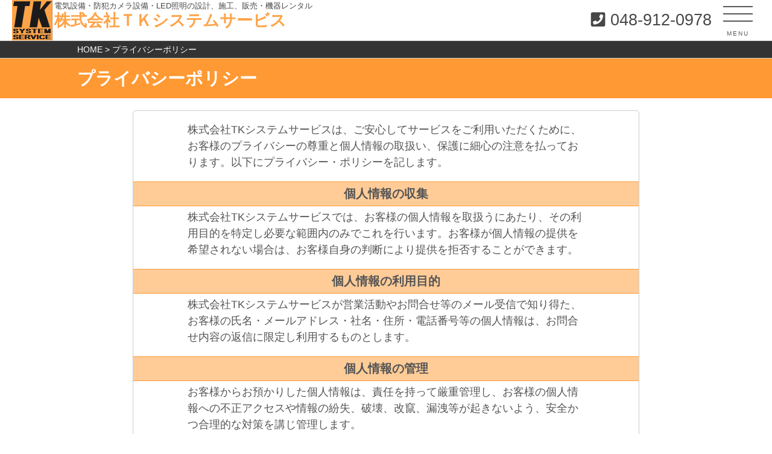

--- FILE ---
content_type: text/html; charset=UTF-8
request_url: https://tksystem-s.com/privacy-policy/
body_size: 11505
content:
<!DOCTYPE html>
<html lang="ja">
<head>
<meta charset="utf-8">
<meta http-equiv="X-UA-Compatible" content="IE=edge">
<meta name="viewport" content="width=device-width" />
<meta name="format-detection" content="telephone=no">
<title>プライバシーポリシー | 株式会社TKシステムサービス株式会社TKシステムサービス</title>
<script src="https://tksystem-s.com/js/jquery-3.3.1.min.js"></script>
<script type="text/javascript">
jQuery(function($) {
    var nav = $('header'),
    offset = nav.offset();
    $(window).scroll(function () {
      if($(window).scrollTop() > offset.top) {
        nav.addClass('fixed');
      } else {
        nav.removeClass('fixed');
      }
    });
});
</script>

<link href="https://use.fontawesome.com/releases/v5.0.6/css/all.css" rel="stylesheet">
<link rel="shortcut icon" href="https://tksystem-s.com/favicon.ico" />
<!--[if lt IE 9]>
<script src="https://oss.maxcdn.com/html5shiv/3.7.3/html5shiv.min.js"></script>
<![endif]-->


 

		<!-- All in One SEO 4.9.3 - aioseo.com -->
	<meta name="robots" content="max-snippet:-1, max-image-preview:large, max-video-preview:-1" />
	<link rel="canonical" href="https://tksystem-s.com/privacy-policy/" />
	<meta name="generator" content="All in One SEO (AIOSEO) 4.9.3" />
		<meta property="og:locale" content="ja_JP" />
		<meta property="og:site_name" content="株式会社TKシステムサービス" />
		<meta property="og:type" content="article" />
		<meta property="og:title" content="プライバシーポリシー | 株式会社TKシステムサービス" />
		<meta property="og:url" content="https://tksystem-s.com/privacy-policy/" />
		<meta property="og:image" content="https://tksystem-s.com/images/ogp1200x630.png" />
		<meta property="og:image:secure_url" content="https://tksystem-s.com/images/ogp1200x630.png" />
		<meta property="og:image:width" content="1200" />
		<meta property="og:image:height" content="630" />
		<meta property="article:published_time" content="2018-09-14T07:56:35+00:00" />
		<meta property="article:modified_time" content="2018-09-16T07:15:10+00:00" />
		<meta name="twitter:card" content="summary" />
		<meta name="twitter:title" content="プライバシーポリシー | 株式会社TKシステムサービス" />
		<meta name="twitter:image" content="https://tksystem-s.com/images/ogp1200x630.png" />
		<!-- All in One SEO -->

<link rel='dns-prefetch' href='//webfonts.xserver.jp' />
<link rel="alternate" type="application/rss+xml" title="株式会社TKシステムサービス &raquo; プライバシーポリシー のコメントのフィード" href="https://tksystem-s.com/privacy-policy/feed/" />
<link rel="alternate" title="oEmbed (JSON)" type="application/json+oembed" href="https://tksystem-s.com/wp-json/oembed/1.0/embed?url=https%3A%2F%2Ftksystem-s.com%2Fprivacy-policy%2F" />
<link rel="alternate" title="oEmbed (XML)" type="text/xml+oembed" href="https://tksystem-s.com/wp-json/oembed/1.0/embed?url=https%3A%2F%2Ftksystem-s.com%2Fprivacy-policy%2F&#038;format=xml" />
<style id='wp-img-auto-sizes-contain-inline-css' type='text/css'>
img:is([sizes=auto i],[sizes^="auto," i]){contain-intrinsic-size:3000px 1500px}
/*# sourceURL=wp-img-auto-sizes-contain-inline-css */
</style>
<style id='wp-emoji-styles-inline-css' type='text/css'>

	img.wp-smiley, img.emoji {
		display: inline !important;
		border: none !important;
		box-shadow: none !important;
		height: 1em !important;
		width: 1em !important;
		margin: 0 0.07em !important;
		vertical-align: -0.1em !important;
		background: none !important;
		padding: 0 !important;
	}
/*# sourceURL=wp-emoji-styles-inline-css */
</style>
<style id='wp-block-library-inline-css' type='text/css'>
:root{--wp-block-synced-color:#7a00df;--wp-block-synced-color--rgb:122,0,223;--wp-bound-block-color:var(--wp-block-synced-color);--wp-editor-canvas-background:#ddd;--wp-admin-theme-color:#007cba;--wp-admin-theme-color--rgb:0,124,186;--wp-admin-theme-color-darker-10:#006ba1;--wp-admin-theme-color-darker-10--rgb:0,107,160.5;--wp-admin-theme-color-darker-20:#005a87;--wp-admin-theme-color-darker-20--rgb:0,90,135;--wp-admin-border-width-focus:2px}@media (min-resolution:192dpi){:root{--wp-admin-border-width-focus:1.5px}}.wp-element-button{cursor:pointer}:root .has-very-light-gray-background-color{background-color:#eee}:root .has-very-dark-gray-background-color{background-color:#313131}:root .has-very-light-gray-color{color:#eee}:root .has-very-dark-gray-color{color:#313131}:root .has-vivid-green-cyan-to-vivid-cyan-blue-gradient-background{background:linear-gradient(135deg,#00d084,#0693e3)}:root .has-purple-crush-gradient-background{background:linear-gradient(135deg,#34e2e4,#4721fb 50%,#ab1dfe)}:root .has-hazy-dawn-gradient-background{background:linear-gradient(135deg,#faaca8,#dad0ec)}:root .has-subdued-olive-gradient-background{background:linear-gradient(135deg,#fafae1,#67a671)}:root .has-atomic-cream-gradient-background{background:linear-gradient(135deg,#fdd79a,#004a59)}:root .has-nightshade-gradient-background{background:linear-gradient(135deg,#330968,#31cdcf)}:root .has-midnight-gradient-background{background:linear-gradient(135deg,#020381,#2874fc)}:root{--wp--preset--font-size--normal:16px;--wp--preset--font-size--huge:42px}.has-regular-font-size{font-size:1em}.has-larger-font-size{font-size:2.625em}.has-normal-font-size{font-size:var(--wp--preset--font-size--normal)}.has-huge-font-size{font-size:var(--wp--preset--font-size--huge)}.has-text-align-center{text-align:center}.has-text-align-left{text-align:left}.has-text-align-right{text-align:right}.has-fit-text{white-space:nowrap!important}#end-resizable-editor-section{display:none}.aligncenter{clear:both}.items-justified-left{justify-content:flex-start}.items-justified-center{justify-content:center}.items-justified-right{justify-content:flex-end}.items-justified-space-between{justify-content:space-between}.screen-reader-text{border:0;clip-path:inset(50%);height:1px;margin:-1px;overflow:hidden;padding:0;position:absolute;width:1px;word-wrap:normal!important}.screen-reader-text:focus{background-color:#ddd;clip-path:none;color:#444;display:block;font-size:1em;height:auto;left:5px;line-height:normal;padding:15px 23px 14px;text-decoration:none;top:5px;width:auto;z-index:100000}html :where(.has-border-color){border-style:solid}html :where([style*=border-top-color]){border-top-style:solid}html :where([style*=border-right-color]){border-right-style:solid}html :where([style*=border-bottom-color]){border-bottom-style:solid}html :where([style*=border-left-color]){border-left-style:solid}html :where([style*=border-width]){border-style:solid}html :where([style*=border-top-width]){border-top-style:solid}html :where([style*=border-right-width]){border-right-style:solid}html :where([style*=border-bottom-width]){border-bottom-style:solid}html :where([style*=border-left-width]){border-left-style:solid}html :where(img[class*=wp-image-]){height:auto;max-width:100%}:where(figure){margin:0 0 1em}html :where(.is-position-sticky){--wp-admin--admin-bar--position-offset:var(--wp-admin--admin-bar--height,0px)}@media screen and (max-width:600px){html :where(.is-position-sticky){--wp-admin--admin-bar--position-offset:0px}}

/*# sourceURL=wp-block-library-inline-css */
</style><style id='global-styles-inline-css' type='text/css'>
:root{--wp--preset--aspect-ratio--square: 1;--wp--preset--aspect-ratio--4-3: 4/3;--wp--preset--aspect-ratio--3-4: 3/4;--wp--preset--aspect-ratio--3-2: 3/2;--wp--preset--aspect-ratio--2-3: 2/3;--wp--preset--aspect-ratio--16-9: 16/9;--wp--preset--aspect-ratio--9-16: 9/16;--wp--preset--color--black: #000000;--wp--preset--color--cyan-bluish-gray: #abb8c3;--wp--preset--color--white: #ffffff;--wp--preset--color--pale-pink: #f78da7;--wp--preset--color--vivid-red: #cf2e2e;--wp--preset--color--luminous-vivid-orange: #ff6900;--wp--preset--color--luminous-vivid-amber: #fcb900;--wp--preset--color--light-green-cyan: #7bdcb5;--wp--preset--color--vivid-green-cyan: #00d084;--wp--preset--color--pale-cyan-blue: #8ed1fc;--wp--preset--color--vivid-cyan-blue: #0693e3;--wp--preset--color--vivid-purple: #9b51e0;--wp--preset--gradient--vivid-cyan-blue-to-vivid-purple: linear-gradient(135deg,rgb(6,147,227) 0%,rgb(155,81,224) 100%);--wp--preset--gradient--light-green-cyan-to-vivid-green-cyan: linear-gradient(135deg,rgb(122,220,180) 0%,rgb(0,208,130) 100%);--wp--preset--gradient--luminous-vivid-amber-to-luminous-vivid-orange: linear-gradient(135deg,rgb(252,185,0) 0%,rgb(255,105,0) 100%);--wp--preset--gradient--luminous-vivid-orange-to-vivid-red: linear-gradient(135deg,rgb(255,105,0) 0%,rgb(207,46,46) 100%);--wp--preset--gradient--very-light-gray-to-cyan-bluish-gray: linear-gradient(135deg,rgb(238,238,238) 0%,rgb(169,184,195) 100%);--wp--preset--gradient--cool-to-warm-spectrum: linear-gradient(135deg,rgb(74,234,220) 0%,rgb(151,120,209) 20%,rgb(207,42,186) 40%,rgb(238,44,130) 60%,rgb(251,105,98) 80%,rgb(254,248,76) 100%);--wp--preset--gradient--blush-light-purple: linear-gradient(135deg,rgb(255,206,236) 0%,rgb(152,150,240) 100%);--wp--preset--gradient--blush-bordeaux: linear-gradient(135deg,rgb(254,205,165) 0%,rgb(254,45,45) 50%,rgb(107,0,62) 100%);--wp--preset--gradient--luminous-dusk: linear-gradient(135deg,rgb(255,203,112) 0%,rgb(199,81,192) 50%,rgb(65,88,208) 100%);--wp--preset--gradient--pale-ocean: linear-gradient(135deg,rgb(255,245,203) 0%,rgb(182,227,212) 50%,rgb(51,167,181) 100%);--wp--preset--gradient--electric-grass: linear-gradient(135deg,rgb(202,248,128) 0%,rgb(113,206,126) 100%);--wp--preset--gradient--midnight: linear-gradient(135deg,rgb(2,3,129) 0%,rgb(40,116,252) 100%);--wp--preset--font-size--small: 13px;--wp--preset--font-size--medium: 20px;--wp--preset--font-size--large: 36px;--wp--preset--font-size--x-large: 42px;--wp--preset--spacing--20: 0.44rem;--wp--preset--spacing--30: 0.67rem;--wp--preset--spacing--40: 1rem;--wp--preset--spacing--50: 1.5rem;--wp--preset--spacing--60: 2.25rem;--wp--preset--spacing--70: 3.38rem;--wp--preset--spacing--80: 5.06rem;--wp--preset--shadow--natural: 6px 6px 9px rgba(0, 0, 0, 0.2);--wp--preset--shadow--deep: 12px 12px 50px rgba(0, 0, 0, 0.4);--wp--preset--shadow--sharp: 6px 6px 0px rgba(0, 0, 0, 0.2);--wp--preset--shadow--outlined: 6px 6px 0px -3px rgb(255, 255, 255), 6px 6px rgb(0, 0, 0);--wp--preset--shadow--crisp: 6px 6px 0px rgb(0, 0, 0);}:where(.is-layout-flex){gap: 0.5em;}:where(.is-layout-grid){gap: 0.5em;}body .is-layout-flex{display: flex;}.is-layout-flex{flex-wrap: wrap;align-items: center;}.is-layout-flex > :is(*, div){margin: 0;}body .is-layout-grid{display: grid;}.is-layout-grid > :is(*, div){margin: 0;}:where(.wp-block-columns.is-layout-flex){gap: 2em;}:where(.wp-block-columns.is-layout-grid){gap: 2em;}:where(.wp-block-post-template.is-layout-flex){gap: 1.25em;}:where(.wp-block-post-template.is-layout-grid){gap: 1.25em;}.has-black-color{color: var(--wp--preset--color--black) !important;}.has-cyan-bluish-gray-color{color: var(--wp--preset--color--cyan-bluish-gray) !important;}.has-white-color{color: var(--wp--preset--color--white) !important;}.has-pale-pink-color{color: var(--wp--preset--color--pale-pink) !important;}.has-vivid-red-color{color: var(--wp--preset--color--vivid-red) !important;}.has-luminous-vivid-orange-color{color: var(--wp--preset--color--luminous-vivid-orange) !important;}.has-luminous-vivid-amber-color{color: var(--wp--preset--color--luminous-vivid-amber) !important;}.has-light-green-cyan-color{color: var(--wp--preset--color--light-green-cyan) !important;}.has-vivid-green-cyan-color{color: var(--wp--preset--color--vivid-green-cyan) !important;}.has-pale-cyan-blue-color{color: var(--wp--preset--color--pale-cyan-blue) !important;}.has-vivid-cyan-blue-color{color: var(--wp--preset--color--vivid-cyan-blue) !important;}.has-vivid-purple-color{color: var(--wp--preset--color--vivid-purple) !important;}.has-black-background-color{background-color: var(--wp--preset--color--black) !important;}.has-cyan-bluish-gray-background-color{background-color: var(--wp--preset--color--cyan-bluish-gray) !important;}.has-white-background-color{background-color: var(--wp--preset--color--white) !important;}.has-pale-pink-background-color{background-color: var(--wp--preset--color--pale-pink) !important;}.has-vivid-red-background-color{background-color: var(--wp--preset--color--vivid-red) !important;}.has-luminous-vivid-orange-background-color{background-color: var(--wp--preset--color--luminous-vivid-orange) !important;}.has-luminous-vivid-amber-background-color{background-color: var(--wp--preset--color--luminous-vivid-amber) !important;}.has-light-green-cyan-background-color{background-color: var(--wp--preset--color--light-green-cyan) !important;}.has-vivid-green-cyan-background-color{background-color: var(--wp--preset--color--vivid-green-cyan) !important;}.has-pale-cyan-blue-background-color{background-color: var(--wp--preset--color--pale-cyan-blue) !important;}.has-vivid-cyan-blue-background-color{background-color: var(--wp--preset--color--vivid-cyan-blue) !important;}.has-vivid-purple-background-color{background-color: var(--wp--preset--color--vivid-purple) !important;}.has-black-border-color{border-color: var(--wp--preset--color--black) !important;}.has-cyan-bluish-gray-border-color{border-color: var(--wp--preset--color--cyan-bluish-gray) !important;}.has-white-border-color{border-color: var(--wp--preset--color--white) !important;}.has-pale-pink-border-color{border-color: var(--wp--preset--color--pale-pink) !important;}.has-vivid-red-border-color{border-color: var(--wp--preset--color--vivid-red) !important;}.has-luminous-vivid-orange-border-color{border-color: var(--wp--preset--color--luminous-vivid-orange) !important;}.has-luminous-vivid-amber-border-color{border-color: var(--wp--preset--color--luminous-vivid-amber) !important;}.has-light-green-cyan-border-color{border-color: var(--wp--preset--color--light-green-cyan) !important;}.has-vivid-green-cyan-border-color{border-color: var(--wp--preset--color--vivid-green-cyan) !important;}.has-pale-cyan-blue-border-color{border-color: var(--wp--preset--color--pale-cyan-blue) !important;}.has-vivid-cyan-blue-border-color{border-color: var(--wp--preset--color--vivid-cyan-blue) !important;}.has-vivid-purple-border-color{border-color: var(--wp--preset--color--vivid-purple) !important;}.has-vivid-cyan-blue-to-vivid-purple-gradient-background{background: var(--wp--preset--gradient--vivid-cyan-blue-to-vivid-purple) !important;}.has-light-green-cyan-to-vivid-green-cyan-gradient-background{background: var(--wp--preset--gradient--light-green-cyan-to-vivid-green-cyan) !important;}.has-luminous-vivid-amber-to-luminous-vivid-orange-gradient-background{background: var(--wp--preset--gradient--luminous-vivid-amber-to-luminous-vivid-orange) !important;}.has-luminous-vivid-orange-to-vivid-red-gradient-background{background: var(--wp--preset--gradient--luminous-vivid-orange-to-vivid-red) !important;}.has-very-light-gray-to-cyan-bluish-gray-gradient-background{background: var(--wp--preset--gradient--very-light-gray-to-cyan-bluish-gray) !important;}.has-cool-to-warm-spectrum-gradient-background{background: var(--wp--preset--gradient--cool-to-warm-spectrum) !important;}.has-blush-light-purple-gradient-background{background: var(--wp--preset--gradient--blush-light-purple) !important;}.has-blush-bordeaux-gradient-background{background: var(--wp--preset--gradient--blush-bordeaux) !important;}.has-luminous-dusk-gradient-background{background: var(--wp--preset--gradient--luminous-dusk) !important;}.has-pale-ocean-gradient-background{background: var(--wp--preset--gradient--pale-ocean) !important;}.has-electric-grass-gradient-background{background: var(--wp--preset--gradient--electric-grass) !important;}.has-midnight-gradient-background{background: var(--wp--preset--gradient--midnight) !important;}.has-small-font-size{font-size: var(--wp--preset--font-size--small) !important;}.has-medium-font-size{font-size: var(--wp--preset--font-size--medium) !important;}.has-large-font-size{font-size: var(--wp--preset--font-size--large) !important;}.has-x-large-font-size{font-size: var(--wp--preset--font-size--x-large) !important;}
/*# sourceURL=global-styles-inline-css */
</style>

<style id='classic-theme-styles-inline-css' type='text/css'>
/*! This file is auto-generated */
.wp-block-button__link{color:#fff;background-color:#32373c;border-radius:9999px;box-shadow:none;text-decoration:none;padding:calc(.667em + 2px) calc(1.333em + 2px);font-size:1.125em}.wp-block-file__button{background:#32373c;color:#fff;text-decoration:none}
/*# sourceURL=/wp-includes/css/classic-themes.min.css */
</style>
<link rel='stylesheet' id='contact-form-7-css' href='https://tksystem-s.com/wp/wp-content/plugins/contact-form-7/includes/css/styles.css?ver=5.7.7' type='text/css' media='all' />
<link rel='stylesheet' id='responsive-lightbox-swipebox-css' href='https://tksystem-s.com/wp/wp-content/plugins/responsive-lightbox/assets/swipebox/swipebox.min.css?ver=1.5.2' type='text/css' media='all' />
<link rel='stylesheet' id='spacexchimp_p008-font-awesome-css-frontend-css' href='https://tksystem-s.com/wp/wp-content/plugins/simple-scroll-to-top-button/inc/lib/font-awesome/css/font-awesome.css?ver=4.46' type='text/css' media='screen' />
<link rel='stylesheet' id='spacexchimp_p008-frontend-css-css' href='https://tksystem-s.com/wp/wp-content/plugins/simple-scroll-to-top-button/inc/css/frontend.css?ver=4.46' type='text/css' media='all' />
<style id='spacexchimp_p008-frontend-css-inline-css' type='text/css'>

                    #ssttbutton {
                        font-size: 20px;
                    }
                    .ssttbutton-background {
                        color: #ff9933;
                    }
                    .ssttbutton-symbol {
                        color: #fff;
                    }
                  
/*# sourceURL=spacexchimp_p008-frontend-css-inline-css */
</style>
<link rel='stylesheet' id='jquery-ui-smoothness-css' href='https://tksystem-s.com/wp/wp-content/plugins/contact-form-7/includes/js/jquery-ui/themes/smoothness/jquery-ui.min.css?ver=1.12.1' type='text/css' media='screen' />
<script type="text/javascript" src="https://tksystem-s.com/wp/wp-includes/js/jquery/jquery.min.js?ver=3.7.1" id="jquery-core-js"></script>
<script type="text/javascript" src="https://tksystem-s.com/wp/wp-includes/js/jquery/jquery-migrate.min.js?ver=3.4.1" id="jquery-migrate-js"></script>
<script type="text/javascript" src="//webfonts.xserver.jp/js/xserverv3.js?fadein=0&amp;ver=2.0.8" id="typesquare_std-js"></script>
<script type="text/javascript" src="https://tksystem-s.com/wp/wp-content/plugins/responsive-lightbox/assets/dompurify/purify.min.js?ver=3.3.1" id="dompurify-js"></script>
<script type="text/javascript" id="responsive-lightbox-sanitizer-js-before">
/* <![CDATA[ */
window.RLG = window.RLG || {}; window.RLG.sanitizeAllowedHosts = ["youtube.com","www.youtube.com","youtu.be","vimeo.com","player.vimeo.com"];
//# sourceURL=responsive-lightbox-sanitizer-js-before
/* ]]> */
</script>
<script type="text/javascript" src="https://tksystem-s.com/wp/wp-content/plugins/responsive-lightbox/js/sanitizer.js?ver=2.6.1" id="responsive-lightbox-sanitizer-js"></script>
<script type="text/javascript" src="https://tksystem-s.com/wp/wp-content/plugins/responsive-lightbox/assets/swipebox/jquery.swipebox.min.js?ver=1.5.2" id="responsive-lightbox-swipebox-js"></script>
<script type="text/javascript" src="https://tksystem-s.com/wp/wp-includes/js/underscore.min.js?ver=1.13.7" id="underscore-js"></script>
<script type="text/javascript" src="https://tksystem-s.com/wp/wp-content/plugins/responsive-lightbox/assets/infinitescroll/infinite-scroll.pkgd.min.js?ver=4.0.1" id="responsive-lightbox-infinite-scroll-js"></script>
<script type="text/javascript" id="responsive-lightbox-js-before">
/* <![CDATA[ */
var rlArgs = {"script":"swipebox","selector":"lightbox","customEvents":"","activeGalleries":true,"animation":true,"hideCloseButtonOnMobile":false,"removeBarsOnMobile":false,"hideBars":true,"hideBarsDelay":5000,"videoMaxWidth":1080,"useSVG":true,"loopAtEnd":false,"woocommerce_gallery":false,"ajaxurl":"https:\/\/tksystem-s.com\/wp\/wp-admin\/admin-ajax.php","nonce":"62795d9397","preview":false,"postId":3,"scriptExtension":false};

//# sourceURL=responsive-lightbox-js-before
/* ]]> */
</script>
<script type="text/javascript" src="https://tksystem-s.com/wp/wp-content/plugins/responsive-lightbox/js/front.js?ver=2.6.1" id="responsive-lightbox-js"></script>
<link rel="EditURI" type="application/rsd+xml" title="RSD" href="https://tksystem-s.com/wp/xmlrpc.php?rsd" />
<meta name="generator" content="WordPress 6.9" />
<link rel='shortlink' href='https://tksystem-s.com/?p=3' />
<style type='text/css'>
h1,h2,h3,h1:lang(ja),h2:lang(ja),h3:lang(ja),.entry-title:lang(ja){ font-family: "ぶらっしゅ";}h4,h5,h6,h4:lang(ja),h5:lang(ja),h6:lang(ja),div.entry-meta span:lang(ja),footer.entry-footer span:lang(ja){ font-family: "ぶらっしゅ";}.hentry,.entry-content p,.post-inner.entry-content p,#comments div:lang(ja){ font-family: "じゅん 501";}strong,b,#comments .comment-author .fn:lang(ja){ font-family: "G2サンセリフ-B";}</style>


<link rel="shortcut icon" href="https://tksystem-s.com/favicon/favicon.ico" />
<link rel="apple-touch-icon" sizes="57x57" href="https://tksystem-s.com/favicon/apple-icon-57x57.png">
<link rel="apple-touch-icon" sizes="60x60" href="https://tksystem-s.com/favicon/apple-icon-60x60.png">
<link rel="apple-touch-icon" sizes="72x72" href="https://tksystem-s.com/favicon/apple-icon-72x72.png">
<link rel="apple-touch-icon" sizes="76x76" href="https://tksystem-s.com/favicon/apple-icon-76x76.png">
<link rel="apple-touch-icon" sizes="114x114" href="https://tksystem-s.com/favicon/apple-icon-114x114.png">
<link rel="apple-touch-icon" sizes="120x120" href="https://tksystem-s.com/favicon/apple-icon-120x120.png">
<link rel="apple-touch-icon" sizes="144x144" href="https://tksystem-s.com/favicon/apple-icon-144x144.png">
<link rel="apple-touch-icon" sizes="152x152" href="https://tksystem-s.com/favicon/apple-icon-152x152.png">
<link rel="apple-touch-icon" sizes="180x180" href="https://tksystem-s.com/favicon/apple-icon-180x180.png">
<link rel="icon" type="image/png" sizes="192x192"  href="https://tksystem-s.com/favicon/android-icon-192x192.png">
<link rel="icon" type="image/png" sizes="32x32" href="https://tksystem-s.com/favicon/favicon-32x32.png">
<link rel="icon" type="image/png" sizes="96x96" href="https://tksystem-s.com/favicon/favicon-96x96.png">
<link rel="icon" type="image/png" sizes="16x16" href="https://tksystem-s.com/favicon/favicon-16x16.png">	
<meta name="msapplication-TileImage" content="https://tksystem-s.com/favicon/ms-icon-144x144.png">

<link rel="stylesheet" href="https://tksystem-s.com/css/zdo_drawer_menu.css">
<script src="https://ajax.googleapis.com/ajax/libs/jquery/3.2.1/jquery.min.js"></script>
<script src="https://tksystem-s.com/js/parallax.min.js"></script>
<script src="https://tksystem-s.com/js/zdo_drawer_menu.js"></script>
<link href="https://tksystem-s.com/wp/wp-content/themes/plat/style.css" rel="stylesheet" type="text/css" />	
</head>
<body class="drawer drawer--right">
<header role="banner">
<div class="logoImg">
<dl><dt><h1><a href="https://tksystem-s.com"><img src="https://tksystem-s.com/images/logo.jpg" alt="株式会社TKシステムサービス" width="67" height="67" /></a></h1></dt><dd><p>電気設備・防犯カメラ設備・LED照明の設計、施工、販売・機器レンタル</p><h2><a href="https://tksystem-s.com">株式会社ＴＫシステムサービス</a></h2></dd></dl></div>
<p class="telphone"><i class="fas fa-phone-square"></i> 048-912-0978</p>	
		
<div class="zdo_drawer_menu">
<div class="zdo_drawer_bg"></div>
		<button type="button" class="zdo_drawer_button">
			<span class="zdo_drawer_bar zdo_drawer_bar1"></span>
			<span class="zdo_drawer_bar zdo_drawer_bar2"></span>
			<span class="zdo_drawer_bar zdo_drawer_bar3"></span>
			<span class="zdo_drawer_menu_text zdo_drawer_text">MENU</span>
			<span class="zdo_drawer_close zdo_drawer_text">CLOSE</span>
		</button>
<nav class="zdo_drawer_nav_wrapper">
<ul class="zdo_drawer_nav">
<li><a href="https://tksystem-s.com/">HOME</a></li>
<li><a href="https://tksystem-s.com//news/">ニュース</a></li>
<li><a href="https://tksystem-s.com//service/">事業内容</a></li>
<li><a href="https://tksystem-s.com/#Company">会社概要</a></li>
<li><a href="https://tksystem-s.com//greeting">ご挨拶</a></li>
<li><a href="https://tksystem-s.com//partner/">電気設備協力業者募集</a></li>
<li><a href="https://tksystem-s.com/#mailForm">お問い合わせ</a></li>
<li><a href="https://tksystem-s.com//privacy-policy/">プライバシーポリシー</a></li>
<li><a href="https://tksystem-s.com//site-map/">サイトマップ</a></li>
</ul>
<form method="get" action="https://tksystem-s.com/">
<input type="text"  name="s" id="s" value="サイト内検索" onblur="if (value == '')  {value = 'サイト内検索';}" onfocus="if (value == 'サイト内検索') value = '';"  />
<input id="submit_button" type="submit" name="submit" value="検索" />
</form>
</nav>
</div>

		
  
</header><div class="headBread clearfix">
<div class="breadcrumbs">
    <span property="itemListElement" typeof="ListItem"><a property="item" typeof="WebPage" title="株式会社TKシステムサービスへ移動" href="https://tksystem-s.com" class="home"><span property="name">HOME</span></a><meta property="position" content="1"></span> &gt; <span property="itemListElement" typeof="ListItem"><span property="name">プライバシーポリシー</span><meta property="position" content="2"></span></div>
</div>
<div id="mainBG" class="clearfix">
<div id="main" class="clearfix">
<div id="contents">
<div id="post">
<div id="postTitle">
<h2>プライバシーポリシー</h2>
</div>
<div class="pageWidth">
<section>
<p>株式会社TKシステムサービスは、ご安心してサービスをご利用いただくために、お客様のプライバシーの尊重と個人情報の取扱い、保護に細心の注意を払っております。以下にプライバシー・ポリシーを記します。</p>
<dl>
<dt><strong>個人情報の収集</strong></dt>
<dd><p>株式会社TKシステムサービスでは、お客様の個人情報を取扱うにあたり、その利用目的を特定し必要な範囲内のみでこれを行います。お客様が個人情報の提供を希望されない場合は、お客様自身の判断により提供を拒否することができます。</p></dd>
<dt><strong>個人情報の利用目的</strong></dt>
<dd><p>株式会社TKシステムサービスが営業活動やお問合せ等のメール受信で知り得た、お客様の氏名・メールアドレス・社名・住所・電話番号等の個人情報は、お問合せ内容の返信に限定し利用するものとします。</p></dd>
<dt><strong>個人情報の管理</strong></dt>
<dd><p>お客様からお預かりした個人情報は、責任を持って厳重管理し、お客様の個人情報への不正アクセスや情報の紛失、破壊、改竄、漏洩等が起きないよう、安全かつ合理的な対策を講じ管理します。</p></dd>
<dt><strong>個人情報の利用または提供・開示</strong></dt>
<dd><p>お客様からお預かりした個人情報は、その情報を流用したり、第三者に提供・開示等を行うことはありません。 但し、下記の場合を除きます。</p>
<ol><li>お客様の事前の同意・承諾を得ていた場合</li><li>個人情報に関する機密保持契約を締結している業務委託先に対し、お客様に明示した利用目的の達成に必要な範囲内で業務委託する場合</li><li>その他司法当局等による開示要求があった場合</li></ol></dd>
<dt>Google Analyticsの利用について</dt>
<dd><p>当サイトでは、Googleが提供するアクセス解析サービス「Google Analytics」を使用しています。Google Analyticsは、ホームページの利用状況を解析するため、「cookie」を使用しホームページ運営者のために使用しますので、ご了承の程よろしくお願い申し上げます。尚、Google Analyticsによるデータ収集を希望されない場合には、下記Googleアナリティクス オプトアウト アドオンをご使用ください。</p>
<ul class="GoogleAnalytics"><li>Google アナリティクス サービス利用規約<br /><a href="http://www.google.com/intl/ja/analytics/tos.html" rel="noopener" target="_blank">http://www.google.com/intl/ja/analytics/tos.html</a></li>
<li>Google プライバシーポリシー<br /><a href="http://www.google.com/intl/ja/policies/privacy/" rel="noopener" target="_blank">http://www.google.com/intl/ja/policies/privacy/</a></li>
<li>Google アナリティクス オプトアウト アドオン<br /><a href="http://tools.google.com/dlpage/gaoptout?hl=ja" rel="noopener" target="_blank">http://tools.google.com/dlpage/gaoptout?hl=ja</a></li></ul>
</dd>
<dt>cookie</dt>
<dd><p>cookieとは、お客様のパソコン（またはスマートフォンやタブレット等）とウェブサイトとの間でやり取りするテキストファイルで、お客様が当サイトを再訪問されたときに役立つ情報を記憶し、最適な状態で利用していただくために使用しますが、cookieを通じて収集する情報には「お客様を識別できる個人情報」は一切含まれていません。<br />cookieの使用を希望されない場合は、ブラウザの設定でcookieを無効にすることができますが、その際一部サービスがご利用できなくなる事がございますのでご了承ください。</p></dd>
<dt><strong>その他</strong></dt>
<dd><p>株式会社TKシステムサービスは、個人情報保護に関する法令およびその他の規範を遵守するとともに、個人情報の保護に関し、継続的に取り組んでまいります。</p></dd>
</dl></section>
</div>
<div id="toMail">
<h5><a href="https://tksystem-s.com/#mailform" title="電気設備・防犯カメラ設置工事に関するご質問にお応えします。">お問合せ</a></h5>
<dl><dt><a href="https://tksystem-s.com/#mailform"><img src="https://tksystem-s.com/images/TelephoneGirl.jpg" alt="電気設備" width="150" height="150" class="alignleft size-full" /></a></dt>
<dd><ul>
<li>電気設備・機械器具設置工事の設計、施工・機器レンタル</li>
<li class="bold"><span>株式会社TKシステムサービス</span></li>
<li>所在地：〒341-0025　埼玉県三郷市茂田井716-1</li>
<li class="telphone"><i class="fas fa-phone-square"></i> 【直通ダイヤル】080-6621-9516</li><li>（メール受付　営業時間 24時間 365日）</li>
<li>メールアドレス：<a href="m&#x61;i&#108;&#116;&#x6F;&#x3A;info&#x40;tk&#115;&#121;ste&#x6D;&#45;s&#x2E;&#99;&#x6F;&#109;">i&#110;f&#111;&#64;tk&#x73;&#121;&#115;&#116;&#x65;m&#x2D;s&#46;c&#111;m</a></li></ul></dd></dl>
<h6><a href="https://tksystem-s.com/#mailform" title="電気設備・防犯カメラ設置工事に関するご質問にお応えします。">お気軽にお問い合わせ下さい</a></h6>
</div>
</div>
</div>
</div>
</div>
<script type="speculationrules">
{"prefetch":[{"source":"document","where":{"and":[{"href_matches":"/*"},{"not":{"href_matches":["/wp/wp-*.php","/wp/wp-admin/*","/images/*","/wp/wp-content/*","/wp/wp-content/plugins/*","/wp/wp-content/themes/plat/*","/*\\?(.+)"]}},{"not":{"selector_matches":"a[rel~=\"nofollow\"]"}},{"not":{"selector_matches":".no-prefetch, .no-prefetch a"}}]},"eagerness":"conservative"}]}
</script>
<script type="text/javascript" src="https://tksystem-s.com/wp/wp-content/plugins/contact-form-7/includes/swv/js/index.js?ver=5.7.7" id="swv-js"></script>
<script type="text/javascript" id="contact-form-7-js-extra">
/* <![CDATA[ */
var wpcf7 = {"api":{"root":"https://tksystem-s.com/wp-json/","namespace":"contact-form-7/v1"}};
//# sourceURL=contact-form-7-js-extra
/* ]]> */
</script>
<script type="text/javascript" src="https://tksystem-s.com/wp/wp-content/plugins/contact-form-7/includes/js/index.js?ver=5.7.7" id="contact-form-7-js"></script>
<script type="text/javascript" id="spacexchimp_p008-frontend-js-js-extra">
/* <![CDATA[ */
var spacexchimp_p008_scriptParams = {"scroll_duration":"300"};
//# sourceURL=spacexchimp_p008-frontend-js-js-extra
/* ]]> */
</script>
<script type="text/javascript" src="https://tksystem-s.com/wp/wp-content/plugins/simple-scroll-to-top-button/inc/js/frontend.js?ver=4.46" id="spacexchimp_p008-frontend-js-js"></script>
<script type="text/javascript" src="https://tksystem-s.com/wp/wp-includes/js/jquery/ui/core.min.js?ver=1.13.3" id="jquery-ui-core-js"></script>
<script type="text/javascript" src="https://tksystem-s.com/wp/wp-includes/js/jquery/ui/datepicker.min.js?ver=1.13.3" id="jquery-ui-datepicker-js"></script>
<script type="text/javascript" id="jquery-ui-datepicker-js-after">
/* <![CDATA[ */
jQuery(function(jQuery){jQuery.datepicker.setDefaults({"closeText":"\u9589\u3058\u308b","currentText":"\u4eca\u65e5","monthNames":["1\u6708","2\u6708","3\u6708","4\u6708","5\u6708","6\u6708","7\u6708","8\u6708","9\u6708","10\u6708","11\u6708","12\u6708"],"monthNamesShort":["1\u6708","2\u6708","3\u6708","4\u6708","5\u6708","6\u6708","7\u6708","8\u6708","9\u6708","10\u6708","11\u6708","12\u6708"],"nextText":"\u6b21","prevText":"\u524d","dayNames":["\u65e5\u66dc\u65e5","\u6708\u66dc\u65e5","\u706b\u66dc\u65e5","\u6c34\u66dc\u65e5","\u6728\u66dc\u65e5","\u91d1\u66dc\u65e5","\u571f\u66dc\u65e5"],"dayNamesShort":["\u65e5","\u6708","\u706b","\u6c34","\u6728","\u91d1","\u571f"],"dayNamesMin":["\u65e5","\u6708","\u706b","\u6c34","\u6728","\u91d1","\u571f"],"dateFormat":"yy\u5e74mm\u6708d\u65e5","firstDay":0,"isRTL":false});});
//# sourceURL=jquery-ui-datepicker-js-after
/* ]]> */
</script>
<script type="text/javascript" src="https://tksystem-s.com/wp/wp-content/plugins/contact-form-7/includes/js/html5-fallback.js?ver=5.7.7" id="contact-form-7-html5-fallback-js"></script>
<script id="wp-emoji-settings" type="application/json">
{"baseUrl":"https://s.w.org/images/core/emoji/17.0.2/72x72/","ext":".png","svgUrl":"https://s.w.org/images/core/emoji/17.0.2/svg/","svgExt":".svg","source":{"concatemoji":"https://tksystem-s.com/wp/wp-includes/js/wp-emoji-release.min.js?ver=6.9"}}
</script>
<script type="module">
/* <![CDATA[ */
/*! This file is auto-generated */
const a=JSON.parse(document.getElementById("wp-emoji-settings").textContent),o=(window._wpemojiSettings=a,"wpEmojiSettingsSupports"),s=["flag","emoji"];function i(e){try{var t={supportTests:e,timestamp:(new Date).valueOf()};sessionStorage.setItem(o,JSON.stringify(t))}catch(e){}}function c(e,t,n){e.clearRect(0,0,e.canvas.width,e.canvas.height),e.fillText(t,0,0);t=new Uint32Array(e.getImageData(0,0,e.canvas.width,e.canvas.height).data);e.clearRect(0,0,e.canvas.width,e.canvas.height),e.fillText(n,0,0);const a=new Uint32Array(e.getImageData(0,0,e.canvas.width,e.canvas.height).data);return t.every((e,t)=>e===a[t])}function p(e,t){e.clearRect(0,0,e.canvas.width,e.canvas.height),e.fillText(t,0,0);var n=e.getImageData(16,16,1,1);for(let e=0;e<n.data.length;e++)if(0!==n.data[e])return!1;return!0}function u(e,t,n,a){switch(t){case"flag":return n(e,"\ud83c\udff3\ufe0f\u200d\u26a7\ufe0f","\ud83c\udff3\ufe0f\u200b\u26a7\ufe0f")?!1:!n(e,"\ud83c\udde8\ud83c\uddf6","\ud83c\udde8\u200b\ud83c\uddf6")&&!n(e,"\ud83c\udff4\udb40\udc67\udb40\udc62\udb40\udc65\udb40\udc6e\udb40\udc67\udb40\udc7f","\ud83c\udff4\u200b\udb40\udc67\u200b\udb40\udc62\u200b\udb40\udc65\u200b\udb40\udc6e\u200b\udb40\udc67\u200b\udb40\udc7f");case"emoji":return!a(e,"\ud83e\u1fac8")}return!1}function f(e,t,n,a){let r;const o=(r="undefined"!=typeof WorkerGlobalScope&&self instanceof WorkerGlobalScope?new OffscreenCanvas(300,150):document.createElement("canvas")).getContext("2d",{willReadFrequently:!0}),s=(o.textBaseline="top",o.font="600 32px Arial",{});return e.forEach(e=>{s[e]=t(o,e,n,a)}),s}function r(e){var t=document.createElement("script");t.src=e,t.defer=!0,document.head.appendChild(t)}a.supports={everything:!0,everythingExceptFlag:!0},new Promise(t=>{let n=function(){try{var e=JSON.parse(sessionStorage.getItem(o));if("object"==typeof e&&"number"==typeof e.timestamp&&(new Date).valueOf()<e.timestamp+604800&&"object"==typeof e.supportTests)return e.supportTests}catch(e){}return null}();if(!n){if("undefined"!=typeof Worker&&"undefined"!=typeof OffscreenCanvas&&"undefined"!=typeof URL&&URL.createObjectURL&&"undefined"!=typeof Blob)try{var e="postMessage("+f.toString()+"("+[JSON.stringify(s),u.toString(),c.toString(),p.toString()].join(",")+"));",a=new Blob([e],{type:"text/javascript"});const r=new Worker(URL.createObjectURL(a),{name:"wpTestEmojiSupports"});return void(r.onmessage=e=>{i(n=e.data),r.terminate(),t(n)})}catch(e){}i(n=f(s,u,c,p))}t(n)}).then(e=>{for(const n in e)a.supports[n]=e[n],a.supports.everything=a.supports.everything&&a.supports[n],"flag"!==n&&(a.supports.everythingExceptFlag=a.supports.everythingExceptFlag&&a.supports[n]);var t;a.supports.everythingExceptFlag=a.supports.everythingExceptFlag&&!a.supports.flag,a.supports.everything||((t=a.source||{}).concatemoji?r(t.concatemoji):t.wpemoji&&t.twemoji&&(r(t.twemoji),r(t.wpemoji)))});
//# sourceURL=https://tksystem-s.com/wp/wp-includes/js/wp-emoji-loader.min.js
/* ]]> */
</script>
        <a
            id="ssttbutton"
            href="#top"
            class="ssttbutton-transparent"
        >
            <span class="fa-stack fa-lg">
                <i class="ssttbutton-background fa fa-circle fa-stack-2x"></i>
                <i class="ssttbutton-symbol fa fa-chevron-up fa-stack-1x"></i>
            </span>
        </a>
    <footer>
<div class="footerContents">
<ul>
<li><a href="https://tksystem-s.com/"><i class="fa fa-chevron-right" aria-hidden="true"></i> HOME</a></li>
<li><a href="https://tksystem-s.com//news/"><i class="fa fa-chevron-right" aria-hidden="true"></i> ニュース</a></li>
<li><a href="https://tksystem-s.com//service/"><i class="fa fa-chevron-right" aria-hidden="true"></i> 事業内容</a></li>
<li><a href="https://tksystem-s.com/#Company"><i class="fa fa-chevron-right" aria-hidden="true"></i> 会社概要</a></li>
<li><a href="https://tksystem-s.com//greeting"><i class="fa fa-chevron-right" aria-hidden="true"></i> ご挨拶</a></li>
<li><a href="https://tksystem-s.com//partner/"><i class="fa fa-chevron-right" aria-hidden="true"></i> 電気工事協力業者募集</a></li>
<li><a href="https://tksystem-s.com/#mailForm"><i class="fa fa-chevron-right" aria-hidden="true"></i> お問い合わせ</a></li>
<li><a href="https://tksystem-s.com//privacy-policy/"><i class="fa fa-chevron-right" aria-hidden="true"></i> プライバシーポリシー</a></li>
<li><a href="https://tksystem-s.com//site-map/"><i class="fa fa-chevron-right" aria-hidden="true"></i> サイトマップ</a></li>
</ul>
<p>Copyright (C)　<script type="text/javascript">myDate = new Date();myYear = myDate.getFullYear();document.write(myYear);</script>　<a title="株式会社TKシステムサービス" href="https://tksystem-s.com"> <span>株式会社TKシステムサービス</span></a> All rights reserved.</p>
</div>
</footer>
</body>
</html>

--- FILE ---
content_type: text/css
request_url: https://tksystem-s.com/wp/wp-content/themes/plat/style.css
body_size: 12161
content:
@charset "UTF-8";
/*
Theme Name: plat
Theme URI: https://www.plat-com.jp/
Description: PlatTheme
Version: 1.0
Author: Yucky
*/

html {
    overflow:scroll;
    height:100%;
}


.clearfix:after {
	content: "? ";
	display: block;
	height: 0px;
	clear: both;
	visibility: hidden;
}
.clearfix {
	zoom: 1;
}
*, *:before, *:after {
    -webkit-box-sizing: border-box;
       -moz-box-sizing: border-box;
         -o-box-sizing: border-box;
        -ms-box-sizing: border-box;
            box-sizing: border-box;
}

body {
max-width:100%;
color:#555;
    line-height:1.5;
    margin: 0;
    padding:0;
    position: relative;
    font-family:"Arial","メイリオ","ヒラギノ角ゴ Pro","ＭＳ Ｐゴシック","sans-serif";
    font: 16px/20px Helvetica,Arial,sans-serif;
    text-shadow:none;
    font-size:18px;
    font-weight:100;
	word-wrap : break-word;
  overflow-wrap : break-word;
}

.tagcloud a {
font-size: 1em !important;
text-align:center;
}


a {
    color: #ff9933;
    text-decoration: none;
}
a:hover {
   	-moz-opacity: 0.8;
  -webkit-transition: 0.8s ease-in-out;
  -moz-transition: 0.8s ease-in-out;
  -o-transition: 0.8s ease-in-out;
  transition: 0.8s ease-in-out;
	opacity:1;
}




a:hover img {
    color: #555;
    text-decoration: underline;
	opacity: 0.7;
}
#Company {
margin-top: -68px;
padding-top: 68px;
}


p, h3, h4,h5, dl,pre {
    margin: 0 auto 20px;
    text-align: left;
    font-size:1em;
    font-family:"Arial","メイリオ","ヒラギノ角ゴ Pro","ＭＳ Ｐゴシック","sans-serif";
}
ul, ol,li {
    margin: 0;
	padding:0;
    font-size:1em;
    font-family:"Arial","メイリオ","ヒラギノ角ゴ Pro","ＭＳ Ｐゴシック","sans-serif";
}
#post h2 {
    color: #ff9933;
    font-size:1.3em;
    line-height:1.5em;
}
h3 {
    color: #555;
}
#post section h4 {
	color:#ff9933;
}


h5 {
    text-align: left;
    font-weight:bold;
    color:#ff9933;
}
ul,ol {
list-style-position: outside;
}
li {
margin-left: 2em;
line-height:1.2em;
}

.telphone {
font-size:1.5em;
color:#333;
float:right;
margin-right:100px;
line-height:67px;
}


.parallax-window {
     min-height: 800px;
     background: transparent;
}
 
.parallax-slider {
     top: 0;
     left: 0;
}

.aligncenter {
display:block;
margin:0 auto;
text-align:center;
}

.alignright {
float:right;
display:block;
margin:0 auto;
text-align:center;
}
.alignleft {
float:left;
display:block;
margin:0 auto;
text-align:center;
}
.img150 dt {
width:150px;
float:left;
}
.img150 dd {
margin:0 0 0 170px;
}
#post section .img300 {
width:80%;
margin:0 auto;
}
.img300 dt {
width:300px;
float:left;
}
.img300 dt img {
width:300px;
height:auto;
-moz-border-radius: 5px;
-webkit-border-radius: 5px;
border-radius: 5px;
border:1px solid #ccc;
}


.img300 dd {
margin:0 0 0 320px;
	line-height:1.5em;
}

.textFloat240 dt {
width:240px;
float:left;
}
.textFloat240 dd {
margin-left:240px;
}
.textFloat240 dl dl dt {
width:auto;
float:none;
}
.textFloat240 dl dl dd {
margin-left:280px;
}




#post section div.img150 dd p {
margin:0 0 1em;
padding:0 10px 0 0;
}

.float300 {
width:300px;
float:right;
}


.zdo_drawer_menu .zdo_drawer_button {
  width: 49px;
  top: 0;
  right:32px;
}
.zdo_drawer_menu .zdo_drawer_bar {
  height: 2px;
  margin: 10px 0;
}
.zdo_drawer_menu .zdo_drawer_button.active .zdo_drawer_bar1 {
  transform: rotate(30deg);
}

.zdo_drawer_menu .zdo_drawer_button.active .zdo_drawer_bar3 {
  transform: rotate(-30deg);
}
.zdo_drawer_menu .zdo_drawer_button {
  color: #444;
}

.zdo_drawer_menu .zdo_drawer_button .zdo_drawer_bar {
  background-color: #444;
}
.zdo_drawer_menu a {
	line-height:2em;
	  background-color: #fff;
	display:block;
  color: #000;
	font-weight:bold;
  text-decoration: none;
}
.zdo_drawer_menu a:hover {
  color: #ff9933;

  text-decoration: none;
}
.zdo_drawer_menu .zdo_drawer_nav {
padding: 60px 10px 20px;
background-color:#fff;
}
.zdo_drawer_menu .zdo_drawer_nav li {
  font-size: 16px;
  margin-bottom: 0;
border-bottom:1px solid #ccc;
text-indent:1em;
}

.zdo_drawer_menu .zdo_drawer_nav li.bgGreen a {
background-color:#ff9933;
color:#fff;
}




#adobe {
    background-color: #eee;
    border: 1px solid #ccc;
    height: auto;
    margin-left: auto;
    margin-right: auto;
    margin-top: 0em;
    min-height: 2em;
    padding: 10px;
    text-align: center;
    width: 80%;
-moz-border-radius: 5px;
-webkit-border-radius: 5px;
border-radius: 5px;
}
#post section .width80p #adobe dl {
    margin:0 auto;
    text-align: center;
}
#adobe dt {
    float: left;
    width: 120px;
}
#adobe img {
    margin:0;
}



#adobe dd {
    font-size: 0.9em;
    margin-left: 130px;
    margin-bottom: 0;
    text-align: left;

}
.adobe_reader {
    margin-left: 10px;
}

.imgAuto img {
width:100%;
height:auto;
-moz-border-radius: 5px;
-webkit-border-radius: 5px;
border-radius: 5px;
border:1px solid #ccc;
}
.imgAutoL img {
width:100%;
height:auto;
-moz-border-radius: 5px;
-webkit-border-radius: 5px;
border-radius: 5px;
border:1px solid #ccc;
}
.imgAutoL {
width:200px;
height:auto;
float:left;
}




.pageWidth {
width:80%;
margin: 0 auto 20px;
padding: 20px 0;
background-color:#fff;
-moz-border-radius: 5px;
-webkit-border-radius: 5px;
border-radius: 5px;
}
.pageWidth iframe {
display:block;
margin: 0 auto 20px;
-moz-border-radius: 5px;
-webkit-border-radius: 5px;
border-radius: 5px;
border:1px solid #ccc;
}
.pageWidth section {
width:82%;
margin: 0 auto;
padding:0;
background-color:#fff;
-moz-border-radius: 5px;
-webkit-border-radius: 5px;
border-radius: 5px;
border:1px solid #ccc;
}


.pageWidthNews {
width:80%;
margin: 0 auto;
padding: 0;
}

.pageWidth80 {
width:90%;
margin:0 auto;
display: -webkit-flex;
display: -moz-flex;
display: -ms-flex;
display: -o-flex;
display: flex;
-webkit-justify-content: space-around;
justify-content: center;
box-sizing: border-box;
}


.pageWidth2 {
width:82%;
margin: 0 auto 20px;
padding: 20px 0;
background-color:#fff;
-moz-border-radius: 5px;
-webkit-border-radius: 5px;
border-radius: 5px;
border:1px solid #ccc;
}
.pageWidth2 iframe {
display:block;
margin: 0 auto 20px;
-moz-border-radius: 5px;
-webkit-border-radius: 5px;
border-radius: 5px;
border:1px solid #ccc;
}
#sidebar {
width:20%;
margin: 0;
padding: 0;
background-color:#fff;
-moz-border-radius: 5px;
-webkit-border-radius: 5px;
border-radius: 5px;
border:1px solid #ccc;
}
#post #sidebar h3 {
font-size:1em;
padding:5px;
border-top-left-radius: 5px;
-webkit-border-top-left-radius: 5px;
-moz-border-radius-topleft: 5px;
border-top-right-radius: 5px;
-webkit-border-top-right-radius: 5px;
-moz-border-radius-topright: 5px;	
}
#sidebar ul li {
margin:0 0 1px;
line-height:1.6em;
list-style-type:none;
}
#sidebar ul li a {
display:block;
margin:1px 0 0;
padding:5px;
line-height:1.6em;
list-style-type:none;
background-color: rgba(255,153,51,0.5);
color:#333;
}
#sidebar ul li a:hover {
background-color: rgba(255,153,51,1);
color:#fff;
}

#post #sidebar li:last-child h3 {
border-top-left-radius: 0;
-webkit-border-top-left-radius: 0;
-moz-border-radius-topleft: 0;
border-top-right-radius: 0;
-webkit-border-top-right-radius:0;
-moz-border-radius-topright: 0;	
}


#sidebar ul li ul li{
line-height:1.6em;
margin:0 auto;
text-align:center;
}


#post .table5Column  {
	width:95%;
        border:1px solid #ccc;
        border-collapse: collapse;
	text-align:center;
	margin:0 auto;
}
#post .table5Column th {
	background-color:#eee;
        border:1px solid #ccc;
        border-collapse: collapse;
	font-weight:normal;
}
#post .table5Column td {
	background-color:#fff;
        border:1px solid #ccc;
        border-collapse: collapse;
        padding:3px;
		text-align:right;
}
#post .table5Column td.textLeft {
		text-align:left;
}
#post .table5Column05  {
        width:88%;
        border:1px solid #ccc;
        border-collapse: collapse;
	text-align:center;
	margin:0 auto;
}
#post .table5Column05 th {
	background-color:#eee;
        border:1px solid #ccc;
        border-collapse: collapse;
}
#post .table5Column05 td {
	background-color:#fff;
        border:1px solid #ccc;
        border-collapse: collapse;
        padding:3px;
}



.fsRED {
color:#f30;
}
h3.fsRED {
color:#f30;
font-size:1.5em;
}
.fsBlue:before {
color:#04c;
}
.textRight {
text-align:right;
}
.dateR {
text-align:right;
padding-right:1em;
}


.pageWidth .dateR {
width:43%;
text-align:right;
padding-right:1em;
margin-top:0;
margin-bottom:0.5em;
}




dt {
    font-size: 1em;
    line-height: 2;
    margin: 0 auto;
    font-weight:100;
}


body .parallax-window {
    background: transparent none repeat scroll 0 0;
    margin: 0;
    min-height: 250px;
}






.cls {
    clear:both;
}
header {
	width:100%;
    background:#fff;
	height:68px;
	border-bottom:1px solid #ccc;
	position: fixed;
    top: 0;
    width: 100%;
    z-index: 10000;
		opacity: 0.9;
}


header .logoImg {
    background:#fff;
    width: auto;
	height:67px;
	float:left;
	margin-left:20px;
}


header .logoImg dt {
    width: 67px;
	float:left;

}
header .logoImg dd {
    margin-left:70px;
}

header .logoImg dt h1 {
    width: 67px;
	margin:0;
}
header .logoImg dd p {
color:#333;
font-size:0.7em;
	margin:0;
}

header .logoImg dd h2 {
color:#333;
font-size:1.5em;
margin:4px 0 0;
}





.navi{
float:left;
width: auto;
background:#fff;
}

.navi ul {
list-style-type:none;
}
.navi li {
margin:0;
width:100px;
    float: left;
	height:50px;
line-height:50px;

}


.navi ul li a {
	display:block;
    background:#fff;
    padding:0;
    text-align: center;
    color: #555;
    text-decoration: none;
border-right: 1px solid #ccc;
    box-sizing: border-box;
	
-moz-transition-property: all;
  -moz-transition-duration: 0.2s;
  -moz-transition-timing-function: linear;
  -webkit-transition: all 0.2s linear 0;	
	
	
	
}




.navi ul li a:hover{
    background:#999;
	color:#fff;
}
.navi ul li a.logoImg:hover {
    background:#fff;
}



.fixed {
    position: fixed;
    top: 0;
    width: 100%;
    z-index: 10000;
}



#menu-wrap {
    background: rgba(255, 255, 255, 1) none repeat scroll 0 0;
    border-bottom: none;
    left: 0;
    position: fixed;
    top: 0;
    transition: all 0.3s ease 0s;
    width: 100%;
    z-index: 9999;
}







.imgWrap {
    position: relative;
	clear:both;
	margin-top:68px;
}

.imgWrap section {
    z-index:1;
}
.imgWrap .titleWrap {
    background-color: rgba(255, 255, 255, 0.6);
    border-bottom: medium none;
    border-radius: 0;
    border-top: medium none;
color: #333;
    margin: 0;
    padding:10px 0;
    z-index:50;
    position: absolute;
    top: 45%;
    left:0;
	width:100%;
	text-align:center;
}
.imgWrap h3 {
    width: 100%;
    color: #006400;
    z-index:100;
    margin:0 auto;
    font-size:1.8em;
    line-height:2em;
text-shadow: 1px 1px 1px #000;
}
.imgWrap h4 {
    max-width: 860px;
    color: #000;
    z-index:100;
    margin:1% auto;
    text-align:center;
    font-size:3em;
    font-weight:bold;
filter:dropshadow(color=#fff,offX= 0,offY=-2)
dropshadow(color=#fff,offX= 2,offY= 0)
dropshadow(color=#fff,offX= 0,offY= 2)
dropshadow(color=#fff,offX=-2,offY= 0);
-webkit-text-stroke-color: #fff;
-webkit-text-stroke-width: 2px;
text-shadow: white 2px 2px 0px, white -2px 2px 0px,
             white 2px -2px 0px, white -2px -2px 0px;
}
.imgWrap h4 span {
    font-size:1.4em;
}
.imgWrap h4 span span {
    color: #ffb900;
    font-size:1em;
}








#post #postTitle {
background-color:#ff9933;
color: #fff;
    margin: 0;
    width: 100%;
    padding: 10px 0;
}


#post #postTitle h2 {
background-color:#ff9933;
color: #fff;
font-size: 1.6em;
line-height: 1.6;
margin: 0 auto;
text-align: left;
width:80%;
}
#postContents {
width:80%;
margin: 0 auto 20px;
background-color:#fff;
color: #555;
padding:20px 40px;
-moz-border-radius: 5px;
-webkit-border-radius: 5px;
border-radius: 5px;
border:1px solid #ccc;
}

#post h3 {
font-size: 1.5em;
line-height: 2;
color: #fff;
background-color:#ff9933;
text-align: center;
margin: 0;
padding: 0;

}
#post #postTitle2 h4 {
background-color:#ccc;
color: #333;
font-size: 1.3em;
line-height: 1.3;
margin: 0 auto;
}


.width80p {
width: 80%;
margin: 0 auto;
}

.width80p p {
width: 80%;
margin: 0 auto;
}
#post section .width80p dl {
padding-left: 0;
margin-left: 0;
}
.width80p dd {
margin-left: 0;
}
#post section .width80p dd p {
padding-left: 0;
}
		




.width90p {
width: 90%;
margin: 0 auto;
}

.width90p p {
width: 90%;
margin: 0 auto;
}



.width100p {
max-width: 100%;
background-color:#ff9933;
color:#fff;
margin: 0;
padding:10px;
}

#map .width100p {
max-width: 100%;
background-color:#ff9933;
color:#fff;
margin: 0 0 20px;
padding:10px 0;
}

.width100p h4 {
	width:80%;
    margin: 0 auto;
    font-size:1.6em;
    line-height:1.6;
    font-weight:bold;
}
.bgBlack {
background-color:#333;
}
.width800 {
width:800px;
margin:0 auto;
padding:0 auto;
position:relative;
top:50px;
}
section p {
    line-height:1.5;
	padding:10px;
-moz-border-radius: 5px;
-webkit-border-radius: 5px;
border-radius: 5px;
}

section p.topBG {
background:rgba(255,255,255,0.7);
border:1px solid #ccc;
}

#post section #sitemap_list {
	width:auto;
	padding:0 1em 0;
	margin:0 4em 1em;
}



#post section p {
	width:auto;
	padding:1em 1em 0;
	margin:0 4em 1em;
border:none;
}
#post section dl {
	padding:0;
	margin:0 0 1em;
}
#post section dt {
	padding:0;
	margin:0 0 5px;
	color:#555;
	font-size:1.1em;
	background-color: rgba(255,153,51,0.5);
	border-top:1px solid #f93;
	border-bottom:1px solid #f93;
	text-align:center;
}
#post section dd {
	padding:0 1em;
	margin:0 4em 1em;
}

#post section dd p {
	padding:0;
	margin:0 0 1em;
}


section p.NonBG {
    line-height:1.5;
	padding:10px;
	-moz-border-radius: 0;
-webkit-border-radius: 0;
border-radius: 0;
border:none;
}

section ol,ul {
    margin: 0 0 1em 1em;
    text-align: left;
}


section li {
    margin: 0 auto 0.5em;
    text-align: left;
	list-style-position: inside;
}


#sideArchive ul {
    margin: 0;
    text-align:center;
}





.flex ul {
	width:95%;
	margin:0 auto 30px;
    display: -webkit-flex;
    display: -moz-flex;
    display: -ms-flex;
    display: -o-flex;
    display: flex;
	-webkit-justify-content: space-around;
    justify-content: center;
    list-style-type:none;
}
.flex li {
    list-style-type:none;
	margin:10px;
	text-align:center;
}
.flex li a {
	display:block;
	box-shadow: 1px 1px 2px 1px gray;
}
.flex li a:hover {
	box-shadow: 2px 2px 4px 2px gray;
}


.flex li p {
width:100%;
background:rgba(0,0,0,0.7);

font-weight:bold;
text-align:center;
margin-bottom:0;
position: absolute;
top:40%;
opacity: 0.8;
-moz-border-radius: 0;
-webkit-border-radius:0;
border-radius: 0;
border-left:none;
border-right:none;
}


#post section dl.flex2 {
	width:100%;
	margin:0 auto;
	padding:0;
    display: -webkit-flex;
    display: -moz-flex;
    display: -ms-flex;
    display: -o-flex;
    display: flex;
	-webkit-justify-content: space-around;
    justify-content: center;
	box-sizing: border-box;
}


#post section dl.flex2 dt {
    background-color: #777;
    border-top: 1px solid #fff;

    color: #fff;
    margin:0;
    padding: 5px;
    text-align: center;
    width: 50%;
    font-size:1em;
    font-weight:normal;
    line-height:1.5;
	box-sizing: border-box;
}
#post section dl.flex2 dd {
	width: 50%;
    background-color: #e0e0e0;
    border-left: 1px solid #fff;
    border-top: 1px solid #fff;
    margin:0;
    padding:5px;
    text-align:left;
    line-height:1.5;
	box-sizing: border-box;
}


.marginBottom40 {
	width:90%;
margin:0 auto 20px;
}





.div2 li {
overflow: hidden;
position: relative;
border:1px solid #ccc;
-moz-border-radius: 5px;
-webkit-border-radius:5px;
border-radius: 5px;
width:33%;
background-color:#ff9933;
color:#fff;
}
.div2 li a {
background-color:#ff9933;
color:#fff;
display:block;
padding:20px 0;
font-weight:bold;
border:2px solid #ff9933;
}
.div2 li a:hover {
background-color:#fff;
color:#ff9933;
border:2px solid #ff9933;
}




.div3 li {
width:26%;
height:auto;
overflow: hidden;
position: relative;
border:1px solid #ccc;
-moz-border-radius: 5px;
-webkit-border-radius: 5px;
border-radius: 5px;
}
.div3 li img {
width:100%;
height:auto;
display: block;
transition-duration: 0.3s;	
box-sizing:border-box;
margin-bottom:0;
-moz-border-radius: 5px;
-webkit-border-radius: 5px;
border-radius: 5px;
}
.div3 li img:hover {
transform: scale(1.1);
transition-duration: 0.3s;
}


#slider1 li {
margin: 0 auto;
text-align: center;
height: 100%;
width: 100%;
left: 0;
-o-object-fit: cover;
object-fit: cover;
top: 0;
-ms-transform: none;
-moz-transform: none;
-webkit-transform: none;
transform: none;
	list-style-type:none;
}
#slider1 li img {
margin: 0 auto;
text-align: center;
height: 100%;
width: 100%;
left: 0;
-o-object-fit: cover;
object-fit: cover;
top: 0;
-ms-transform: none;
-moz-transform: none;
-webkit-transform: none;
transform: none;
	list-style-type:none;
}



section h5 {
    margin: 0 auto;
    font-size:1.5em;
    line-height:2;
}
section img {
    margin: 0 auto 20px;
}

section h4 img {
    margin: 0;
}

#post section dl.textFloat5em {
   margin: 0 auto 40px;
	padding:0;
	box-sizing: border-box;
	
}

dl.textFloat5em {
    width:80%;
    background-color: #777;
    margin: 0 auto 40px;
	box-sizing: border-box;
	-moz-border-radius: 5px;
-webkit-border-radius: 5px;
border-radius: 5px;
}
dl.textFloat5em::after {
    clear: both;
    content: ".";
    display: block;
    height: 0;
    visibility: hidden;
}

dl.textFloat5em dt {
    clear:both;
    border-top: 1px solid #fff;
    color: #fff;
    float: left;
    margin:0;
    padding: 5px 0;
    text-align: center;
    width: 200px;
    font-size:1em;
    font-weight:normal;
    line-height:1.5;
}
dl.textFloat5em .leftUp {
border-top-left-radius: 5px;
-webkit-border-top-left-radius: 5px;
-moz-border-radius-topleft: 5px;
}
dl.textFloat5em .leftDown {
border-bottom-left-radius: 5px;
-webkit-border-bottom-left-radius: 5px;
-moz-border-radius-bottomleft: 5px;
}


dl.textFloat5em dd {
    background-color: #e0e0e0;
    border-left: 1px solid #fff;
    border-top: 1px solid #fff;
    margin:0 0 0 200px;
    padding: 5px 1em;
    text-align:left;
    line-height:1.5;
}
dl.textFloat5em .rightUp {
border-top-right-radius: 5px;
-webkit-border-top-right-radius: 5px;
-moz-border-radius-topright: 5px;
}
dl.textFloat5em .rightDown {
border-bottom-right-radius: 5px;
-webkit-border-bottom-right-radius: 5px;
-moz-border-radius-bottomright: 5px;
}






dl.textFloat5em dd span {
	padding-left:1em;
	display:inline-block;
}

dl.textFloat5em li {
    list-style-type:none;
}

#post .table5Column04  {
        width:80%;
        border:1px solid #ccc;
        border-collapse: collapse;
	text-align:center;
        margin:0 auto 1em;
}
#post .table5Column04 th {
	background-color:#eee;
        border:1px solid #ccc;
        border-collapse: collapse;
}
#post .table5Column04 td {
	background-color:#fff;
        border:1px solid #ccc;
        border-collapse: collapse;
        padding:3px;
}

#post .table5Column04 td.column-2 {
        width:20%;
        padding:0 3px;
}
#post .table5Column04 td.column-3 {
        width:60%;
	text-align:left;
}

#post .table5Column04 tr.row-1 td.column-3 {
        width:60%;
	text-align:center;
}



#post .table5Column04 td.column-4 {
        width:10%;
}
#post .table5Column04 td.column-5 {
        width:10%;
}









#post section dl.textFloat10em {
   margin: 0 auto 40px;
	padding:0;
	box-sizing: border-box;
}

dl.textFloat10em {
    width:80%;
    background-color: #777;
    margin: 0 auto 40px;
	box-sizing: border-box;
}
dl.textFloat10em::after {
    clear: both;
    content: ".";
    display: block;
    height: 0;
    visibility: hidden;
}

dl.textFloat10em dt {
    clear:both;
    border-top: 1px solid #fff;
    color: #fff;
    float: left;
    margin:0;
    padding: 5px 0;
    text-align: center;
    width: 330px;
    font-size:1em;
    font-weight:normal;
    line-height:1.5;
}
dl.textFloat10em dd {
    background-color: #e0e0e0;
    border-left: 1px solid #fff;
    border-top: 1px solid #fff;
    margin-left: 330px;
    padding: 5px 0;
    text-align:left;
    line-height:1.5;
	text-indent:1em;
}




#post section dl.textFloat15em {
   margin: 0 auto 40px;
	padding:0;
	box-sizing: border-box;
}

dl.textFloat15em {
    width:90%;
    background-color: #777;
    margin: 0 auto 40px;
	box-sizing: border-box;
}
dl.textFloat15em::after {
    clear: both;
    content: ".";
    display: block;
    height: 0;
    visibility: hidden;
}

dl.textFloat15em dt {
box-sizing: border-box;
display: block;
clear:left;
border-top: 1px solid #fff;
    color: #fff;
    float: left;
    margin:0;
    padding: 5px 0;
    text-align: center;
    width: 58%;
    font-size:1em;
    font-weight:normal;
    line-height:1.5;
}
dl.textFloat15em dd {
display: block;
    background-color: #e0e0e0;
    border-left: 1px solid #fff;
    border-top: 1px solid #fff;
    margin-left: 58%;
    padding: 5px;
    text-align:left;
    line-height:1.5;
}

.co2List ul {
	width:99%;
	margin:0 auto;
    display: -webkit-flex;
    display: -moz-flex;
    display: -ms-flex;
    display: -o-flex;
    display: flex;
	-webkit-justify-content: space-around;
    justify-content: space-around;
    list-style-type:none;
}
.co2List li {
background-color:#fff;
width:25%;
box-sizing:border-box;
margin:2px;
padding:0;
text-align:center;
-moz-border-radius: 5px;
-webkit-border-radius: 5px;
border-radius: 5px;
border:1px solid #ccc;
}
.co2List li a {
padding:0 0 10px;
display:block;
-moz-border-radius: 5px;
-webkit-border-radius: 5px;
border-radius: 5px;
}
.co2List li a:hover {
padding:0 0 10px;
background-color:#ff9933;
color:#fff;
-moz-opacity: 0.8;
  -webkit-transition: 0.8s ease-in-out;
  -moz-transition: 0.8s ease-in-out;
  -o-transition: 0.8s ease-in-out;
  transition: 0.8s ease-in-out;
opacity:1;
}

.co2List li i {
display:block;
font-size:3em;
margin:0;
padding:10px;
}


.pageWidth3 section {
width:82%;
margin:0 auto;
height:auto;
display: -webkit-flex;
display: -moz-flex;
display: -ms-flex;
display: -o-flex;
display: flex;
-webkit-justify-content: space-around;
justify-content: center;
box-sizing: border-box;
border:none;
}




#newsList {
width:70%;
margin: 0 auto;
padding:0;
display:block;
}
.list {
background:rgba(255,255,255,0.3);
border:none;
margin-top:1em;
-moz-border-radius: 0;
-webkit-border-radius:0;
border-radius: 0;
font-weight:bold;
}

.list a:hover {
text-decoration:underline;
}

.list2 {
background:rgba(0,0,0,0.8);
border:none;
margin-top:1em;
-moz-border-radius: 0;
-webkit-border-radius:0;
border-radius: 0;
font-weight:bold;
}

.list2 a:hover {
text-decoration:underline;
}

#pageContents {
width:70%;
margin: 0 auto;
display:block;
height:auto;
background:rgba(255,255,255,1);
padding:10px;
-moz-border-radius: 5px;
-webkit-border-radius: 5px;
border-radius: 5px;
border:1px solid #ccc;
}
#post section #pageContents  p {
padding: 0;
margin-bottom: 1em;
border:none;
}

#post section #pageContents img {
border:1px solid #ccc;
-moz-border-radius: 5px;
-webkit-border-radius: 5px;
border-radius: 5px;
}
#post section #pageContents img.performanceImg {
margin-right:10px;
}








#newsList li {
height:auto;
background:rgba(255,255,255,0.7);
list-style-type:none;
margin-left:0;
padding:10px;
-moz-border-radius: 5px;
-webkit-border-radius: 5px;
border-radius: 5px;
border:1px solid #ccc;
}




#newsList dl {
margin:0;
padding:0;
}

#post #newsList dl {
margin:0;
padding:0;
}

#post section #newsList dt {
width:150px;
height:auto;
float:left;
margin-bottom:0;
border:none;
background-color: rgba(255,153,51,0);
}
#newsList li iframe {
width:150px;
height:150px;
-moz-border-radius: 5px;
-webkit-border-radius: 5px;
border-radius: 5px;
}
#newsList dt {
clear:both;
width:150px;
height:auto;
float:left;
}
#newsList dt img {
width:150px;
height:150px;
-moz-border-radius: 5px;
-webkit-border-radius: 5px;
border-radius: 5px;
border:1px solid #ccc;
}
#newsList dd span {
display:block;
text-align:right;
}


#newsList dd {
margin:0 0 0 170px;
}
#post #newsList dd {
margin:0 0 0 170px;
}



#newsList h3 {
color:#f93;
font-size:1em;
margin-bottom:5px;
font-weight:bold;
border:none;
border-bottom:1px solid #f93;
text-align: left;
}
#newsList dd h3 a {
color:#f93;
}
#newsList dd h3 a:hover {
color:#333;
}

#post #newsList h3 {
background-color:#fff;
color:#f93;
font-size:1em;
margin-bottom:5px;
font-weight:bold;
border:none;
border-bottom:1px solid #f93;
text-align: left;
}




#newsList h4 {
color:#555;
font-size:1em;
margin-bottom:1em;
font-weight:normal;

}
#newsList dd h4 p {
margin:0;
padding:0;
line-height:1.5;
border:none;
width:100%;
}

#newsList dd h4 a {
color:#555;

}
#newsList dd h4 a:hover {
color:#ff9933;
text-decoration:none;
}


#faqList h3 a {
color:#555;
}
#faqList a:hover {
color:#23527c;
}


#faqList h4 a {
color:#555;
}

#newsList dd h5 {
font-size:0.9em;
text-align: right;
}






#faqList {
max-width: 860px;
margin: 0 auto 40px;
padding:10px 0;
display:block;
}


#faqList li {
list-style-type:none;
padding:0;
line-height:1.1;
border-bottom:2px dotted #999;
margin-left:0;
}
#faqList h3 {
color:#555;
font-size:1em;
margin-bottom:5px;
font-weight:bold;
border:none;
text-align: left;
}
#faqList h3 a {
color:#555;
}
#faqList h4 a {
color:#555;
font-size:0.9em;
margin-bottom:5px;
font-weight:normal;
border:none;
text-align: left;
}

.videoWidth {
width:96%;
margin:0 auto;
}


#infoList {
width:100%;
height:auto;
margin:0 auto;
display: -webkit-box;
    display: -ms-flexbox;
    display: -webkit-flex;
    display: flex;
    -ms-flex-wrap: wrap;
    -webkit-flex-wrap: wrap;
    flex-wrap: wrap;
 justify-content: center;
}
#infoList li {
width:23%;
	height:auto;

    align-items: center;	
    list-style-type:none;
	margin:10px 5px 0;
	padding:0;
	text-align:center;
	background-color:#fff;
	
    align-items: center;
	-moz-border-radius: 5px;
-webkit-border-radius: 5px;
border-radius: 5px;
border:1px solid #ccc;
}
#infoList dl {
width:100%;
height:auto;
margin-bottom:0;
}
#infoList dt {
width:100%;
}


#infoList dt img {
width:100%;
height:auto;
}

#infoList dd {
clear:both;
margin:0;
text-align:left;
width:100%;
}


#infoList dd h3 {
text-align:center;
font-size:1em;
line-height:2;
margin:0;
background-color:#f93;
color:#fff;
border-top:1px solid #fff;
}
#infoList dd h3 a {
color:#fff;
}

#infoList dd h4 {
text-align:left;
font-size:1em;
line-height:1.5;
margin:0 auto;
padding:0 10px;
color:#555;
font-weight:normal;
}
#infoList dd h4　a {
color:#555;
border:none;
}
section .width80p #infoList p {
text-align:center;
color:#555;
width:100%;
padding:5px;
}



figure {
	position: relative;
	overflow: hidden;
}
figcaption {
	position: absolute;
	top: -100%;
	left: 0;
	z-index: 2;
	width: 100%;
	height: 100%;
	background: rgba(0,0,0,.6);
	-webkit-transition: .3s;
	transition: .3s;
	opacity: 1;
}
figure:hover figcaption {
	top: 0;
	left: 0;
}
.topMail {
width:80%;
background:rgba(255,255,255,0.7);
   border:1px solid #ccc;
   padding:10px;
   margin: 20px auto;
-moz-border-radius: 10px;
-webkit-border-radius: 10px;
border-radius: 10px;
}
.topMail dt {
   width:240px;
   float:left;
   clear:both;
   font-weight:normal;
   font-size:1em;
   text-align:center;
   line-height:38px;
   margin:3px 0;
	padding:0;
border:none;
}
.topMail dt span {
   color:#f30;
}
.topMail dd {
   margin:5px 0 7px 240px;
padding:0;
   line-height:38px;
	font-size:16px;
}

#post .forMail {
width:80%;
background:rgba(255,255,255,0.7);
   border:1px solid #ccc;
   padding:10px;
   margin: 20px auto;
-moz-border-radius: 10px;
-webkit-border-radius: 10px;
border-radius: 10px;
}
#post .forMail dt {
   width:240px;
   float:left;
   clear:both;
   font-weight:normal;
   font-size:1em;
   text-align:center;
   line-height:38px;
   margin:5px 0;
	padding:0;
border:none;
background-color:#fff;
}
.forMail dt span {
   color:#f30;
}
#post .forMail dd {
   margin:5px 0 2px 240px;
padding:1px 0;
   line-height:38px;
}

.forMail dd ol {
   margin:10px 0 0 1em;
   list-style-position: inside;
}

input[type="tel"],input[type="email"],input[type="text"],input[type="textarea"], .checkbox-inline input[type="checkbox"], .radio input[type="radio"], .radio-inline input[type="radio"] {
    margin:0;
	padding:0;
    position: relative;
    font-size:18px;
    outline-offset:0;
   height:38px;
	border:1px solid #ccc;
		
	background:rgba(255,255,255,0.7);
}


.form dd input #zip {
    width:40%;
    margin-bottom: 10px;
}





textarea {
	width:75%;
    margin:0 5px 5px 0;
    position: relative;
    font-size:16px;
    outline-offset:0;
   	border:1px solid #ccc;
	background:rgba(255,255,255,0.7);
}


.checkbox, .radio {
    display: block;
    margin-bottom: 0;
    margin-top: 0;
    position: relative;
}
input[type="submit"] {
    display: block;
    margin: 0 auto;
    padding:5px 10px;
    width:100px;
}


#post .reCAP {
width:80%;
margin:0 auto;
padding:10px;
border:1px solid #ccc;
background:rgba(255,255,255,0.7);
-moz-border-radius: 5px;
-webkit-border-radius: 5px;
border-radius: 5px;
}

#post .reCAP dt {
width:304px;
float:left;
margin:0;
background:#fff;
border:none;
}
#post .reCAP dd {
margin:0 0 0 320px;
}

.reCAP {
width:80%;
margin:0 auto;
padding:10px;
border:1px solid #ccc;
background:rgba(255,255,255,0.7);
-moz-border-radius: 5px;
-webkit-border-radius: 5px;
border-radius: 5px;
}

.reCAP dt {
width:304px;
float:left;
margin:0;
background:#fff;
border:none;
}
.reCAP dd {
margin:0 0 0 320px;
}

#post .reCAP dt iframe {
border:none;
}	



header input[type="text"] {
    margin:0 10px 0 24px;
	padding:0;
    position: relative;
    font-size:16px;
    outline-offset:0;
	width:160px;
    height:40px;
	line-height:40px;
border:1px solid #ccc;
float:left;
}
header input[type="submit"] {
    margin:0 24px 0 5px;
	padding:0;
    position: relative;
    font-size:16px;
    outline-offset:0;
   height:42px;
	line-height:42px;
	border:1px solid #ccc;
	text-align:center;
}
header input {
	border:1px solid #ccc;
	color:#555;
}
#wpSearchCenter {
width:360px;
margin:0 auto;
border:none;
}
#wpSearchCenter input[type="text"] {
	width:200px;
    float:left;
    margin: 0;
    padding:0;
	color:#555;
}
#wpSearchCenter input[type="submit"] {
    margin: 0;
    padding:0;
    width:100px;
	font-size:16px;
	height:40px;
		color:#555;
}
.searchResult {
margin-left:30px;
}
.searchResult a:hover {
text-decoration:underline;
}




span.wpcf7-list-item {
   display:inline-block;
   width:auto;
    margin-left: 0.5em;
}

.wpcf7 h5 {
font-size:1em;
}

.wpcf7 dt {
font-size:1em;
font-weight:normal;
}
.wpcf7 dd {
margin-bottom:1em;

}





#privacyDL dt {
float:none;
width:100%;
text-align: left;
margin-bottom:0;
line-height:1em;
}
#privacyDL dd {
margin-top:0;
margin-left:0;
line-height:1em;
}

#post ul.markNone {
list-style-type:none;
}
#post ul.markNone li {
list-style-type:none;
}
.forMailFlow li input {
margin:0 10px;
}

.forMailFlow h4 {
line-height:1.3em;
border-bottom:3px double #555;
}
.Gmail04 input {
margin:0 10px;
}






.imgFloat img {
width:300px;
float:left;
margin-right:1em;
}

#post section .imgFloat ul {
margin-left:320px;
}
#post section .imgFloat p {
margin-left:320px;
margin-right:0;
padding-left:0;
padding-right:0;
}








div.imgFloat200Non dt {
width:200px;
float:left;
}
div.imgFloat200Non dt img {
width:200px;
}
div.imgFloat200Non dd {
margin-left:220px;
}
#post section div.imgFloat200Non dd p {
margin:0 0 1em;
padding:0;
}

div.imgFloat213 dt {
width:213px;
float:left;
}


div.imgFloat213 dt img {
width:213px;
-moz-border-radius: 5px;
-webkit-border-radius: 5px;
border-radius: 5px;
border:1px solid #ccc;
}
div.imgFloat213 dd {
margin-left:233px;
}
#post section div.imgFloat213 dd p {
margin:0 0 1em;
padding:0;
}
div.imgFloat300 dt {
width:300px;
float:left;
}
div.imgFloat300 dt img {
width:300px;
-moz-border-radius: 5px;
-webkit-border-radius: 5px;
border-radius: 5px;
border:1px solid #ccc;
}
div.imgFloat300 dd {
margin-left:320px;
}
#post section div.imgFloat300 dd p {
margin:0 0 1em;
padding:0;
}

.flexImg {
	width:100%;
}
.flexImg ul {
	width:95%;
	margin:0 10px 30px;
    display: -webkit-flex;
    display: -moz-flex;
    display: -ms-flex;
    display: -o-flex;
    display: flex;
    list-style-type:none;
	-webkit-justify-content: center;
    justify-content: center;
    -webkit-align-items: center;
    align-items: center;
}
.flexImg li {
margin:0 10px;
}
.flexImg li img {
width:auto;
-moz-border-radius: 5px;
-webkit-border-radius: 5px;
border-radius: 5px;
border:1px solid #ccc;
}

.flexImg3 {
	width:100%;
}
.flexImg3 ul {
	width:95%;
	margin:0 auto 30px;
    display: -webkit-flex;
    display: -moz-flex;
    display: -ms-flex;
    display: -o-flex;
    display: flex;
	-webkit-justify-content: space-around;
    justify-content: space-between;
    list-style-type:none;
}
.flexImg3 li {
width:33%;
}
.flexImg3 li img {
width:100%;
height:auto;
-moz-border-radius: 5px;
-webkit-border-radius: 5px;
border-radius: 5px;
border:1px solid #ccc;
}

.flexImg4 {
	width:100%;
}
.flexImg4 ul {
	width:95%;
	margin:0 auto 30px;
    display: -webkit-flex;
    display: -moz-flex;
    display: -ms-flex;
    display: -o-flex;
    display: flex;
	-webkit-justify-content: space-around;
    justify-content: space-between;
    list-style-type:none;
}
.flexImg4 li {
width:24%;
}
.flexImg4 li img {
width:100%;
height:auto;
-moz-border-radius: 5px;
-webkit-border-radius: 5px;
border-radius: 5px;
border:1px solid #ccc;
}

footer {
background-color:#333;
color:#ccc;
width:100%;
}
footer a {
background-color:#333;
color:#ccc;
}
footer a:hover {
background-color:#333;
color:#fff;
text-decoration: none;
}

footer li:first-child{
  border-top:none;
}
footer li:last-child{
  border-bottom:none;
}
footer .footerContents {
display:block;
width:90%;
max-width:840px;
margin:20px auto;
padding:20px auto;
}
footer .footerContents ul {
display:block;
width:100%;
margin:0 auto;
padding:0 auto;
}

footer .footerContents .footerContentsL {
display:block;
width:400px;
float:left;
margin:20px auto;
padding:0 auto;
}
footer .footerContents .footerContentsR {
display:block;
width:300px;
float:right;
margin:20px auto;
padding:0 auto;
}









footer li {
font-size:0.9em;
width:auto;
float:left;
  line-height:48px;
  text-align:left;
  list-style-type : none;
  color:#ccc;
margin-left:5px;
margin-right:5px;
padding:0 1em;
}

footer a {
  text-decoration:none;
  color:#ccc;
  padding:0;
  -moz-transition-property: all;
  -moz-transition-duration: 0.2s;
  -moz-transition-timing-function: linear;
  -webkit-transition: all 0.2s linear 0;
}
footer a:hover{
  color:#f93;
}



footer p {
clear:both;
margin:20px auto 0;
line-height:3em;
text-align: center;
}



#menuToggle {
    top: 10px;
background: rgba(0, 0, 0, 0.7) none repeat scroll 0 0;
}
#headParts {
display:block;
height:60px;

}
#headParts h1 a {
display:block;
width:400px;
height:50px;
text-align: left;
margin:0;
line-height:50px;
}

.headBread {
background-color:#333;
color:#fff;
line-height:2em;
font-size:0.8em;
margin-top:68px;
border-bottom:1px solid #ccc;
}
.headBread a {
background-color:#333;
color:#fff;
}
.headBread a:hover {
background-color:#333;
color:#f93;
}
.breadcrumbs {
width:80%;
margin:0 auto;
text-align: left;
}

#newsArchive {
list-style-type:none;
margin:20px 40px;
}



#newsArchive li {
display:block;
clear:both;
list-style-type:none;
border-bottom:3px dotted #ccc;
margin-left:0;
margin-bottom:1em;
height:auto;
min-height:168px;
}
#newsArchive li a {
color:#555;
}
#newsArchive li a:hover {
color:#ff9933;
}

#newsArchive li dt {
width:150px;
font-size:1em;
font-weight:normal;
float:left;
margin-bottom:1em;
line-height:1.5;
}

#newsArchive li iframe {
width:100%;
height:auto;
}


#newsArchive li dd {
margin-left:160px;
line-height:1.5;
}


#newsArchive li h4 {
font-size:1em;
font-weight:bold;
}

#newsArchive h3 {
color:#555;
font-size:1em;
margin-bottom:5px;
font-weight:bold;
border:none;
text-align: left;
}
#post section #newsArchive dt p {
font-size:1em;
margin:0;
text-align:center;
}
#post section #newsArchive dd p {
font-size:1em;
margin:0;
text-align:left;
}
#post section #newsArchive dd h5 {
font-size:1em;
margin:0;
text-align:left;
display:inline-block;
}

#post section #newsArchive dd span {
text-align:right;
float:right;
}





#post .pagenation {
    margin: 60px auto;
    overflow: hidden;
}
#post .pagenation::after, .pagenation ul::after {
    clear: both;
    content: "? ";
    display: block;
    height: 0;
    visibility: hidden;
}
#post .pagenation ul {
    float: left;
    left: 50%;
    list-style-type: none;
    margin: 0;
    padding: 0;
    position: relative;
}
#post .pagenation li {
    border: 1px solid #ccc;
    border-radius: 5px;
    float: left;
    left: -50%;
    list-style-type: none;
    margin: 0 2px;
    padding: 0;
    position: relative;
}
#post .pagenation li:first-child {
    margin-left: 0;
}
#post .pagenation li.active {
    background-color: #ff9933;
    border-radius: 5px;
    color: #ffffff;
    cursor: not-allowed;
    padding: 10px 20px;
}
#post .pagenation li a {
    background: #fff none repeat scroll 0 0;
    border-radius: 5px;
    color: #999;
    display: block;
    padding: 10px 20px;
    text-decoration: none;
    text-shadow: 0 -1px 0 rgba(0, 0, 0, 0.2);
}
#post .pagenation li a:hover {
    background-color: #ff9933;
    color: #fff;
    opacity: 0.8;
    transition-duration: 500ms;
    transition-property: all;
    transition-timing-function: ease;
}
#sitemapPage li {
list-style-type:none;
margin-left:0;
}
#sitemapPage li span {
display:inline-block;
width:8em;
}
#sitemapPage li a span {
display:inline-block;
width:auto;
}


#sitemapPage  {
width:90%;
margin:0 auto;
display:block;
}

#sitemapPage .sitemapPageLeft {
width:47%;
float:left;
}
#sitemapPage .sitemapPageLeft ul li ul li {
margin-left:2em;
list-style-type:disc;
}
#sitemapPage .sitemapPageLeft ul li ul li:first-child {
margin-top:1em;
}


#sitemapPage .sitemapPageRight {
width:47%;
margin-left:50%;
}



.navbar-header h1 a.navbar-brand {
margin-top: 0;
font-weight:900;
color:#214d98;
}
.navbar-header h1 {
margin: 0;
text-align:center;
}
.navbar-header h1 a {
margin:0 10px 0 0;
font-weight:bold;
font-size:0.7em;
}




.centerMail img {
display:block;
margin: 1em auto;
margin-top: 50px;
box-shadow: 0px 5px 15px -5px rgba(0, 0, 0, 0.8); 
}
.imgFloatInfo {
width:860px;
margin:0 auto;
}
.imgFloatInfo p {
width:300px;
float:left;
text-align: center;
font-size:0.9em;
}
.imgFloatInfo p img {
border:1px solid #ccc;
padding:10px;
margin:0 20px 5px 0;
}
.imgFloatInfo dl {
display:block;
width:530px;
float:right;
color:#555;
background-color: #f0f0f0;
border:1px solid #ccc;
}
.imgFloatInfo dt {
clear:both;
width:180px;
float:left;
 background-color: #f0f0f0;
padding:5px 10px;
line-height:1.5;
border-top:1px solid #fff;
text-align: center;
}
.imgFloatInfo dd {
 background-color: #fff;
margin-left:180px;
padding:5px 10px;
line-height:1.5;
border-top:1px solid #ccc;
}

.imgFloatInfo .boderNone {
border-top:none;
}
#page-top {
    position: fixed;
    bottom: 20px;
    right: 20px;
    font-size: 80%;
}
#page-top a {
    background: #333;
    text-decoration: none;
    color: #fff;
    font-weight:bold;
    width: 60px;
    padding: 5px 0;
    text-align: center;
    display: block;
    border-radius: 10px;
}
#page-top a:hover {
    text-decoration: none;
    background: #214d98;
}
#toMail {
clear:both;
width:600px;
margin:40px auto;
border:1px solid #ccc;
-moz-border-radius: 5px;
-webkit-border-radius: 5px;
border-radius: 5px;
background-color:#fff;
}
#toMail h5 {
margin:0;
padding:0;
line-height:1.5em;
font-size:1.3em;
}
#toMail h5 a {
display:block;
width:100%;
margin:0;
background-color:#ff9933;
color:#fff;
text-align:center;
border-top-left-radius: 5px;
-webkit-border-top-left-radius: 5px;
-moz-border-radius-topleft: 5px;
border-top-right-radius: 5px;
-webkit-border-top-right-radius: 5px;
-moz-border-radius-topright: 5px;
}
#toMail dl {
margin:0;
height:150px;
}
#toMail dt {
width:150px;
height:150px;
float:left;
}
#toMail dd {
margin:0 0 0 160px;
padding: 0;
}
#toMail ul {
margin-left:0;
list-style-type:none;
}
#toMail li {
margin-left:0;
list-style-type:none;
line-height:1.7em;
}
#toMail li.telphone {
font-size:1em;
color:#555;
float:none;
margin-right:0;
line-height:1.5;
}



#toMail li.bold {
font-weight:bold;
text-align:center;
}
#toMail h6 {
clear:both;
margin:0;
padding:0;
line-height:1.5em;
font-size:1.3em;
}
#toMail h6 a {
display:block;
width:100%;
margin:0;
background-color:#ff9933;
color:#fff;
text-align:center;
border-bottom-left-radius: 5px;
-webkit-border-bottom-left-radius: 5px;
-moz-border-radius-bottomleft: 5px;
border-bottom-right-radius: 5px;
-webkit-border-bottom-right-radius: 5px;
-moz-border-radius-bottomright: 5px;
}





/* tablet
---------------------------------------------------- */
@media screen and (max-width: 768px) {

p, h3, h4, h5, dl, ul, ol, pre {
    margin: 0 0 20px;
    max-width: auto;
}
p, li {
    margin: 0 10px;
}
	
ul, ol {
    margin: 0;
}

dd ul  {
    margin: 0;
}
.dateR {
padding-right:1em;
}

section h5 {
    margin: 0 0 20px;
}

	
#headParts {
width:100%;
}

header form {
	margin:10px 0;
}
.flex li p {
margin:0;
}
#menu-wrap .container  {
	padding:0;
	margin:0;
}
.navi {
	display:block;
    width: 80%;
	float:right;
	height:50px;
	border-bottom:1px solid #ccc;
}	
.navi li {
    width: 20%;
}	

	
.navi ul li:last-child a {
border-right: none;
}	
	
	
	
.pageWidth {
width:100%;
margin: 0;
padding: 0;
}

.pageWidth2 {
width:100%;
margin: 0;
padding: 0;
}
.imgWrap {
    min-width: auto;
    position: relative;
	margin-top:65px;
}


#pageTopImg .titleWrap {
    margin: 0;
    width: 80%;
}
.breadcrumbs {
    margin: 0 auto;
    width: 95%;
}

.imgWrap h3 {
    font-size: 1.3em;
    line-height: 1.5em;
    margin: 0 auto;
}
.width80p {
width: auto;
margin: 0 1em 1em;
}
.width80p p {
width: auto;
margin: 0 0 1em;
}
.width80p ul {
width: auto;
margin: 0 2em 1em;
}
.width80p dl {
width: auto;
margin: 0 0 1em;
}	
.width80p .topMail {
width: auto;
margin: 0 0 1em;
}		
footer .footerContents ul {
width: auto;
margin: 0 0 1em;
}	
.div3 li {
width:30%;
}	
	
	
.width90p {
width: 100%;
margin: 0 1em 1em;
}

.width90p p {
width: 100%;
margin: 0 1em 1em;
}

.width800 {
    margin: 0;
    top: 50px;
    width:100%;
}
#pageTopImg h3 {
    margin: 0 auto;
    text-align: center;
}
#post .postTitle2 h3 {
    text-align:left;
    margin: 0 auto;
padding-left:20px;
}
#post #postTitle h4 {
    text-align: center;
}


#newsList {
width:auto;
margin:0 10px;
}

.width100p h4 {
text-align: center;
}




.listNone ul {
    width: 680px;
    margin: 0 auto;
}
.listNone li {
    margin: 10px;
}
#sitemapPage  {
width:100%;
margin:0;
}

#sitemapPage .sitemapPageLeft {
width:100%;
float:none;
margin-top:1em;
}
#sitemapPage .sitemapPageLeft ul {
width:80%;
margin:0 auto;
}
#sitemapPage .sitemapPageLeft ul li ul {
width:100%;
margin:0;
}

#sitemapPage .sitemapPageRight {
width:100%;
margin-left:0;
}
	
#sitemapPage .sitemapPageRight ul {
width:80%;
margin:0 auto;
}
#sitemapPage .sitemapPageRight ul li ul {
width:100%;
margin:0;
}
#post .forMail {
width:90%;
}
.forMail dl {
	width:auto;
    margin: 0 0 20px;
}

form p {
margin-bottom:1em;
	}
	
	
footer .footerContents {
    margin: 0 auto;
    width: 95%;
}
footer ul {
    margin: 40px 1%;
    width: 31%;
    font-size: 14px;
}
footer li {
    margin-bottom:0;
}

footer dl {
    float: none;
    font-size: 1em;
    margin: 0 auto 20px;
    width: 85%;
}
footer .fb-page {
    float: none;
    margin: 0 auto 20px;
    width: 85%;
}
footer p {
    clear: both;
    line-height: 1.5em;
    margin: 20px;
    text-align: center;
}
footer a {
    display:block;
}
footer .footerContents dl {
width:47%;	
}
footer .footerContents dl.floatR {
width:47%;
}
footer .footerContents dl.floatR li {
width:95%;
float:none;
margin-right:0;
}
footer .footerContents dl.floatR li.borderTopNone {
border-top:1px solid #666;
}
footer .footerContents ul.footerBottomList li {
margin:0;
}
	
.logo_imgae {
    width:260px;
    height:50px;
}
#infoList dl {
width:100%;
}






div.imgFloat ul {
    width:95%;
}
div.imgFloat li {
    margin:0 15px;
}
.pageWidth {
width:100%;
margin: 0 0 20px;
padding: 0;
box-sizing: border-box;
}
.pageWidth2 {
width:auto;
margin: 0 10px 20px;
padding: 0;
box-sizing: border-box;
}
#post #postTitle h2 {
width:95%;
}


.headBread {
margin-top:68px;
}

.videoWidth {
width:100%;
}
#infoList li {
width:23%;
height:auto;
margin:5px;
text-align:center;
}
#infoList dd h3 {
text-align:center;
font-weight:normal;
font-size:1em;
}
#postContents {
width:90%;
}

.pageWidth80 {
width:auto;
margin:0 10px;
display: block;
}
.pageWidth2 {
width:100%;
margin: 0 auto 20px;
padding: 20px 0;
}

#sidebar {
width:100%;
margin: 0 auto 20px;
padding: 20px 0;
background-color:#fff;
-moz-border-radius: 5px;
-webkit-border-radius: 5px;
border-radius: 5px;
border:1px solid #ccc;
}

#newsList {
margin:1em 0;
}	

.pageWidth3 section {
width:100%;
display:block;
}

.pageWidthNews {
width:auto;
margin: 0 10px;
padding: 0;
}
#pageContents {
width:auto;
margin: 0 0 1em;
}
.pageWidth .dateR {
width:100%;
margin-top:0.5em;
margin-bottom:0.5em;
}	
#post section #pageContents  p {
margin-left:10px;
margin-right:10px;
}	
	
.pageWidth section {
width:100%;
margin: 0;
border:none;
}	
#post section p {
	width:auto;
	padding:1em 1em 0;
	margin:0 1em 1em;
}	
div.imgFloat ul {
    width:55%;
	margin-right:0;
}	
	
#post .pageWidth h3 {
font-size: 1.1em;
line-height: 2;
color: #555;
background-color: rgba(255,153,51,0.5);
	border-top:1px solid #f93;
	border-bottom:1px solid #f93;
	text-align:center;
margin: 0 0 10px;
padding: 0;
font-weight:100;
}

#post #sidebar h3 {
margin-bottom:0;
color: #fff;
background-color: rgba(255,153,51,1);
}
	
	
	
	
.imgFloat img {
-moz-border-radius: 5px;
-webkit-border-radius: 5px;
border-radius: 5px;
border:1px solid #ccc;
}
	
#post .reCAP {
width:90%;
}	
.zdo_drawer_menu .zdo_drawer_nav li {
font-size:1.1em;
}	
	
	

}





/* smart phone
---------------------------------------------------- */

@media screen and (max-width: 640px) {

header {
    width: 100%;
	height:150px;
}
header .logoImg {
margin-left:5px;
}

header .logoImg dt {
	height:67px;
    float:none;
	margin:0 0 0 20px;
}
header .logoImg dd {
	margin:20px 0 0;
	font-size:0.9em;
}
header .telphone {
float:none;
margin:113px auto 0;
line-height:1.5;
text-align:center;
}

	
.aligncenter {
width:100%;
height:auto;
}

.alignright {
float:none;
margin:0;
width:100%;
height:auto;
}
.alignleft {
float:none;
margin:0;
width:100%;
height:auto;
}
#post section dd {
margin-left:0;
margin-right:0;
}	
#post section dd ol {
margin-left:1em;
}
	
.img300 dt {
width:100%;
float:none;
box-sizing: border-box;
}
.img300 dt img {
width:100%;
box-sizing: border-box;
-moz-border-radius:0;
-webkit-border-radius: 0;
border-radius: 0;
border:none;
	}
.img300 dd {
margin:0;
padding:10px;
}

.imgFloat img {
width:300px;
float:none;
margin:0 auto 10px;
}

#post section .imgFloat ul {
margin-left:0;
}
#post section .imgFloat p {
margin-left:0;
margin-right:0;
padding-left:10px;
padding-right:10px;
}
	
.pointNone li {
list-style-type:none;		
}
.flex ul {
width:auto;
margin:0 10px 30px;
display:block;
}
.flex li {
	margin:10px 0;
}
.div3 li {
width:100%;
}		
	
.headBread {
margin-top:150px;
}
#post #postTitle h2 {
width:100%;
text-align:center;
font-size: 1em;
line-height: 1;
}
#post h3 {
font-size:1em;
line-height:1.2;
text-align: center;
margin: 0 auto 10px;
	padding:10px 0;
font-weight:normal;
}
#post section h4 {
border-top:3px double #ff9933;
border-bottom:3px double #ff9933;
line-height:2em;
text-align:center;
}
	
	
#post section #newsList h4 {
border-top:none;
border-bottom:none;
line-height:1.5em;
text-align:left;
}	
	
	
	
	
	
.pageWidth section p {
border:none;
margin:0;
padding:0;
}
.pageWidth iframe {
width:100%;
margin: 0 0 20px;
-moz-border-radius: 0;
-webkit-border-radius: 0;
border-radius: 0;
border:none;
border-top:1px solid #ccc;
border-bottom:1px solid #ccc;
}

.pageWidth2 section p {
border:none;
margin:0;
padding:0;
}
.pageWidth2 iframe {
width:100%;
margin: 0 0 20px;
-moz-border-radius: 0;
-webkit-border-radius: 0;
border-radius: 0;
border:none;
border-top:1px solid #ccc;
border-bottom:1px solid #ccc;
}	
	
.imgWrap .titleWrap {
    margin: 0;
    width:100%;
}
.imgWrap {
    min-width: 320px;
    min-height:auto;
    width: 100%;
	margin-top:151px;
}
.imgWrap h1 {
    width: 100%;
    margin: 0 auto;
    font-size:0.9em;
	font-weight:bold;
    text-align: center;
}
.imgBGtext {
display:none;
}
.imgWrap h4 {
    width: 90%;
    margin: 0 auto;
    font-size:1em;
-webkit-text-stroke: 0px #fff;
    font-size: 1em;
    max-width: 300;
    text-shadow: none;
}
	
.imgAutoL {
width:200px;
height:auto;
float:none;
margin:0 auto;
}
#post section p.imgAutoL {
	padding:0;
	margin:0 auto;
border:none;
}	
	
.navbar-header {
width:100%;
margin:0 auto;
}
.navbar-header h1 a {
font-weight:normal;
font-size:13px;
margin-right:0;
}
#adobe dd {
    margin-left: 10px;
}

#news li {
    float: none;
    padding: 0;
    width: 90%;
}
#news li dl {
    margin: 0;
}
#news dt {
    float: none;
    margin: 0 auto;
}
#news dd {
    margin-left: 0;
}
#news dd h5 {
    text-align: center;
    margin-bottom: 0;
}
	
	
	
	
	
	
#newsList dl {
margin:0;
padding:0;
}
#newsList li {
margin:0 10px 20px;
padding:0;
background:rgba(255,255,255,1);
border:none;
}
	
#post #newsList li {
margin:0 0 20px;
}
#post #newsList dl {
width:100%;
margin:0;
padding:0;
}	
#post #newsList dt {
width:100%;
margin:0;
padding:0;
}		
#post #newsList dd {
width:100%;
margin:0;
padding:10px 0;
}		
	
	
	
	
	
	
	
#newsList li iframe {
width:100%;
height:auto;
-moz-border-radius: 5px;
-webkit-border-radius: 5px;
border-radius: 5px;
}
	
#newsList dt {
width:100%;
height:auto;
float:none;
margin-bottom:0;
text-align:center;
}
#newsList dd {
margin-left:0;
}
#newsList dt img {
width:100%;
height:auto;
margin:0 auto 5px;
border:none;
border-bottom-left-radius: 0;
-webkit-border-bottom-left-radius: 0;
-moz-border-radius-bottomleft: 0;
border-bottom-right-radius: 0;
-webkit-border-bottom-right-radius: 0;
-moz-border-radius-bottomright: 0;
}	
#newsList dd span {
text-align:center;
}
#post #newsList dt img {
width:100%;
height:auto;
margin:0 0 5px;
padding:0;
-moz-border-radius: 5px;
-webkit-border-radius: 5px;
border-radius: 5px;
border:1px solid #ccc;
}	
#post #newsList h3 {
background-color:#f93;
color:#fff;
text-align:center;
}
#post #newsList h3 a {
background-color:#f93;
color:#fff;
text-align:center;
}


#newsList li .frameIMG {
width:100%;
height:auto;
margin:0 auto;
-moz-border-radius: 0;
-webkit-border-radius: 0;
border-radius: 0;
}
#newsList li .frameIMG img {
width:100%;
height:auto;

margin:0 auto;
}
#newsList li .frameIMG a {
width:100%;
height:auto;
-moz-border-radius: 0;
-webkit-border-radius: 0;
border-radius: 0;
border:none;
}
#newsList li .frameIMG a:hover img {
width:100%;
height:auto;
transform: none;
transition-duration: 0.3s;
-moz-border-radius: 0;
-webkit-border-radius: 0;
border-radius: 0;
border:none;
}
#newsList h3 {
font-size:0.9em;
margin:0 10px 5px;
}
#newsList h4 {
margin:0 10px 10px;
}
.co2List ul {
	width:100%;
	margin:0 auto;
    display: block;
}
.co2List li {
background-color:#fff;
width:100%;
box-sizing:border-box;
margin:5px 0;
padding:0;
text-align:center;
-moz-border-radius: 0;
-webkit-border-radius: 0;
border-radius: 0;
}
.co2List li i {
display:block;
font-size:3em;
margin:0;
padding:5px;
}
.co2List li a {
display:block;
padding:10px;
-moz-border-radius: 0;
-webkit-border-radius: 0;
border-radius: 0;
}
.co2List li a:hover {
padding:10px;
}	
	

.listNone ul {
    margin: 0;
    width: 100%;
}

.listNone li {
    color: #fff;
    float: left;
    font-size: 0.9em;
    height: 120px;
    list-style-type: none;
    margin: 5px;
    text-align: center;
    width: 150px;
}
dl.textFloat5em {
    margin: 0 0 40px;
    width: 100%;
    background-color: #fff;
	border-bottom:1px solid #ccc;
	}
dl.textFloat5em dt {
    border-top: 1px solid #fff;
	    background-color: #ddd;
    clear: both;
    color: #111;
    float: none;
    font-size: 1em;
    font-weight: normal;
    line-height: 1.5;
    margin: 0;
    padding: 5px 0;
    text-align: center;
    width: 100%;
}
dl.textFloat5em dd {
    background-color: #fff;
    border-left: none;
    border-top: 1px solid #fff;
    line-height: 1.5;
    margin-left: 0;
    padding: 5px 0;
    text-align: left;
	width:95%;
	margin:0 auto;
}
	
	
	
dl.textFloat5em .leftUp {
border-top-left-radius: 0;
-webkit-border-top-left-radius:0;
-moz-border-radius-topleft: 0;
}
dl.textFloat5em .leftDown {
border-bottom-left-radius: 0;
-webkit-border-bottom-left-radius:0;
-moz-border-radius-bottomleft: 0;
}
dl.textFloat5em .rightUp {
border-top-right-radius: 0;
-webkit-border-top-right-radius:0;
-moz-border-radius-topright: 0;
}
dl.textFloat5em .rightDown {
border-bottom-right-radius: 0;
-webkit-border-bottom-right-radius: 0;
-moz-border-radius-bottomright: 0;
}
	
	
	
	
	
	
	
	
	
	
	
	
	
dl.textFloat5em dd span {
	padding-left:0;
	display:block;
}
dl.textFloat5em dd ul {
    margin: 0;
}
dl.textFloat5em dd ul li {
    margin: 0;
}
dl.textFloat15em {
    margin: 0 0 40px;
    width: 100%;
    background-color: #fff;
	border-bottom:1px solid #ccc;
	}
dl.textFloat15em dt {
    border-top: 1px solid #fff;
	    background-color: #ddd;
    clear: both;
    color: #111;
    float: none;
    font-size: 1em;
    font-weight: normal;
    line-height: 1.5;
    margin: 0;
    padding: 5px 0;
    text-align: center;
    width: 100%;
}
dl.textFloat15em dd {
    background-color: #fff;
    border-left: none;
    border-top: 1px solid #fff;
    line-height: 1.5;
    margin-left: 0;
    padding: 5px 10px;
    text-align: left;
	width:95%;
	margin:0 auto;
}

span.wpcf7-list-item {
    display: inline-block;
    margin-left: 0.5em;
    width: auto;
}
form input {
    width:100%;
    line-height:38px;
}
form textarea {
    width:100%;
}
form input[type="radio"] {
    width:1em;
}
form input[type="checkbox"] {
    width:1em;
}
form dd p {
    margin-left: 0;
}
.checkbox label, .radio label {
    min-height: 20px;
    padding-left: 0;
    margin-bottom: 0;
    font-weight: 400;
    cursor: pointer;
}

.markNone {
    margin-left: 0;
}
.markNone li {
    line-height:38px;
    font-size:0.8em;
    margin-right: 0;
}
.markNone li input {
    width:47%;
    margin: 0 0.5em;
}
#post section p {
	padding:0 10px;
	margin:0 auto 1em;
}
	
#post section form p {
	padding:0 10px;
	margin:0 auto 1em;
}
	
	

.forMail dl {
    margin: 0 0 1em;
}

.forMail dt {
    float: none;
    font-size: 1em;
    margin: 3px 0;
    width: 100%;
}
.forMail dd {
    margin: 5px 0;
}
.forMail dd input {
    width:60%;
}

#post .forMail {
margin: 0 auto 1em;
padding-left:0;
padding-right:0;
}

#post .forMail dt {
    float: none;
    font-size: 1em;
    margin: 3px 0;
    width: 100%;
	background-color:#ccc;
}
#post .forMail dd {
	text-align:center;
    margin: 5px auto;
}
#post .forMail dd input {
    width:95%;
	margin:0 auto;
}


.forMail dd input[type="text"] {
    width:95%;
    margin: 0 auto;
}
.forMail dd input[type="email"] {
    width:95%;
}

.forMail dd input#zip {
    width:63%;
    margin-bottom: 10px;
}
	
	
#post .forMail dd input[name="your-tel"] {
    width:63%;
}

.forMail dd .wpcf7-checkbox input {
    width:2em;
}
.forMail dd textarea {
    width:95%;
    margin: 0 auto;
}
.topMail {
background:rgba(255,255,255,1);
border:none;
-moz-border-radius: 0;
-webkit-border-radius: 0;
border-radius: 0;
}
	
.topMail dt {
   width:100%;
   float:none;
   margin:0;
	padding:0;
border:none;
}
.topMail dd {
   margin:0;
padding:0;
}	
	
	
	
	
	
	
	
	
	
.reCAP {
background:rgba(255,255,255,1);
-moz-border-radius: 0;
-webkit-border-radius: 0;
border-radius: 0;
border:none;
}	
.reCAP dt {
width:304px;
float:none;
margin:0 auto;
background:#fff;
}
.reCAP dt iframe {
width:100%;
}	
.reCAP dd {
margin:0;
}
	
#post .reCAP {
width:auto;
margin:0;
background:rgba(255,255,255,1);
-moz-border-radius: 0;
-webkit-border-radius: 0;
border-radius: 0;
border:none;
}	
#post .reCAP dt {
width:304px;
float:none;
margin:0 auto 10px;
background:#fff;
}
#post .reCAP dt iframe {
width:100%;
border:none;
}	
#post .reCAP dd {
margin:0;
}	
	
	
	
	

#pageTopImg .titleWrap {
    width: 90%;
}
#pageTopImg h3 {
    background-color: rgba(255, 255, 255, 0.6);
    border-bottom: medium none;
    border-radius: 10px;
    border-top: medium none;
    color: #006400;
    font-size: 1.2em;
    left: 0;
    line-height: 2em;
    margin: 0;
padding:0 20px;
    position: relative;
    text-align: center;
    text-shadow: 1px 1px 1px #000;
    top: 60px;
    width:100%;
    z-index: 100;
}
#post #postTitle h4 {
    font-size: 1.2em;
}
#sitemapPage {
    margin: 0 auto;
    width: 100%;
}
#sitemapPage ul {
    margin: 0;
}
#sitemapPage li {
    margin: 0 0 20px;
}
#sitemapPage li span {
    display:block;
}



#sitemapPage .sitemapPageLeft {
    margin: 0 auto;
    float: none;
    width: 100%;
}
#sitemapPage .sitemapPageLeft ul {
    margin: 0 0 0 20px;
    width: 90%;
}
#sitemapPage .sitemapPageLeft p {
    margin: 0 0 20px 20px;
}
#sitemapPage .sitemapPageRight {
    margin: 0 auto;
    float: none;
    width: 100%;
}
#sitemapPage .sitemapPageRight ul {
    margin: 0 0 0 20px;
    width: 90%;
}
#sitemapPage .sitemapPageRight p {
    margin: 0 0 20px 20px;
}






footer .footerContents {
    padding: 20px 0;
}

footer ul {
    float: none;
    margin: 0;
    width: 100%;
}
footer li {
text-align: center;
color: #ccc;
line-height: 48px;
    list-style-type: none;
    margin: 0;
	padding:0;
    text-align: left;
	text-indent:10px;
}
footer span {
    display:block;
}
	
footer .footerContents {
    margin: 0;
    width: 100%;
}	
	
	
	
	

	
	
input[type="submit"] {
-webkit-appearance: none;
}
input[type="submit"] {
	line-height:2em;
	padding:5px 10px;
	font-size:1em;
}
	
	
div.imgFloat ul {
    width:95%;
    float:none;
    left: 0;
    margin:0 auto;
}
div.imgFloat li {
    width:300px;
    float: none;
    margin:0 auto;
    padding: 0 0 10px;
    left: 0;
}
.imgFloatInfo dt {
width:100%;
float:none;
}
.imgFloatInfo dd {
margin-left:0;
border-top:1px solid #ccc;
}
.logo_imgae {
    width:240px;
    height:auto;
}
.imgFloatInfo p img {
margin:0 0 20px;
}
	
#post section p.imgAuto {
width:100%;
margin:0;
padding:0;
-moz-border-radius: 0.;
-webkit-border-radius: 0;
border-radius: 0;
}
#post section p.imgAuto img {
width:100%;
margin:0;
padding:0;
-moz-border-radius: 0.;
-webkit-border-radius: 0;
border-radius: 0;
box-sizing: border-box;
}
	
	
.width80p {
width: 100%;
margin:10px 0;
}
#post section .width80p p.fs12 {
margin:10px 0;
font-size:0.9em;
font-weight:bold;
text-align:center;
}
.width100p h4 {
font-size:1.1em;
line-height:1.1;
padding:0;
}
	
#post section dl {
	padding:0;
	margin:0 0 20px;
}
.width80p dl ul {
width: auto;
margin: 0 0 1em 10px;
}
.float300 {
width:100%;
float:none;
}
.float300 dd ul {
width: auto;
margin: 0 0 1em 1.5em;
}
	
	
#post section #newsList dt {
width:auto;
height:auto;
float:none;
margin:0 10px;
border:none;

}
#post #newsList dd {
margin:0;
}

#pageContents {
width:auto;
margin-left:10px;
margin-right:10px;
}
#post section #pageContents  p {
margin-left:10px;
margin-right:10px;
}		
	
	
	
	
	

#infoList {
	width:auto;
	margin:0 10px;
    display:block;
}
#infoList li {
margin:10px 0;
width:100%;
height:auto;
box-sizing:border-box;
border:none;
}

#infoList dl {
width:100%;
height:auto;
}
#infoList p {
	text-indent:1em;
}
	
	
#toMail {
width:100%;
margin:40px 0;
border:none;
-moz-border-radius: 0;
-webkit-border-radius: 0;
border-radius: 0;
}
#toMail h5 a {
border-top-left-radius: 0;
-webkit-border-top-left-radius: 0;
-moz-border-radius-topleft: 0;
border-top-right-radius: 0;
-webkit-border-top-right-radius: 0;
-moz-border-radius-topright: 0;
}
#toMail dl {
margin:0;
height:auto;
}
#toMail dt {
display:none;
}
#toMail dd {
margin:0;
padding:14px 0;
}
#toMail ul {
margin-left:0;
margin:0 10px;
}
#toMail li {
margin-left:0;
list-style-type:none;
line-height:1.7em;
}
#toMail li.bold {
font-weight:bold;
text-align:center;
}
#toMail li span {
display:block;
}
	
	
	
#toMail h6 {
clear:both;
margin:0;
padding:0;
line-height:1.5em;
font-size:1em;
}
#toMail h6 a {
display:block;
width:100%;
margin:0;
background-color:#ff9933;
color:#fff;
text-align:center;
border-bottom-left-radius:0;
-webkit-border-bottom-left-radius:0;
-moz-border-radius-bottomleft: 0;
border-bottom-right-radius: 0;
-webkit-border-bottom-right-radius:0;
-moz-border-radius-bottomright: 0;
}	

.width80p ul {
width: auto;
margin: 0 0 1em 1em;
}

.textFloat240 dt {
width:240px;
float:none;
margin:0 auto;
}
.textFloat240 dd {
margin-left:0;
}
.textFloat240 dl dl dt {
width:auto;
float:none;
}
.textFloat240 dl dl dd {
margin-left:0;
}
	
	
div.imgFloat213 dt {
width:100%;
float:none;
margin:0 auto;
}
div.imgFloat213 dt img {
width:213px;
margin:0 auto 10px;
}
div.imgFloat213 dd {
margin-left:0;
}
#post section div.imgFloat213 dd p {
margin:0;
padding:0;
}	
	
	
	
	
	
	
div.imgFloat300 dt {
width:100%;
float:none;
margin:0 auto;
}
div.imgFloat300 dt img {
width:100%;
margin:0 0 10px;
}
div.imgFloat300 dd {
margin-left:0;
}
#post section div.imgFloat300 dd p {
margin:0;
padding:0;
}
#post .table5Column05  {
width:100%;
}
.scroll{
overflow: auto;
white-space: nowrap;
}
.scroll::-webkit-scrollbar{
height: 5px;
}
.scroll::-webkit-scrollbar-track{
background: #F1F1F1;
}
.scroll::-webkit-scrollbar-thumb {
background: #BCBCBC;
}
.flexImg ul {
	width:100%;
	margin:0 auto 30px;
    display:block;
}
.flexImg ul li img {
	margin:5px auto;
    display:block;
}
.flexImg3 ul {
	width:100%;
    display:block;
	margin:0;
}
.flexImg3 li {
width:300px;
margin:5px auto;
}
.flexImg4 ul {
	width:100%;
    display:block;
	margin:0;
}
.flexImg4 li {
width:300px;
margin:5px auto;

}
	
	
	
	
	
footer .footerContents {
display:block;
width:100%;
margin:20px 0;
padding:20px 0;
}
footer .footerContents ul {
display:block;
width:100%;
margin:0 auto;
padding:0 auto;
}

footer .footerContents .footerContentsL {
display:block;
width:99%;
float:none;
margin:20px auto;
padding:0 auto;
}
footer .footerContents .footerContentsR {
clear:both;
display:block;
width:100%;
float:none;
margin:20px 0;
padding:0 auto;
}
footer .fb-page {
    width:100%;
	margin:0 auto;
}	
footer .fb-page span {
	display:block;
    width:100%;
	margin:0 auto;
}	
	
	
.div2 li {
width:100%;
}
#post section #sitemap_list {
	width:auto;
	padding:0;
	margin:0 10px 1em;
}
header .logoImg {
    width: 100%;
	margin:0 auto;
}
header .logoImg dd {
	width:100%;
	margin:5px auto;
}
header .logoImg dd h2 {
font-size:1.4em;
text-align:center;
margin:4px auto 0;
}
#mailform .width80p {
margin:10px 0;
}
.textRight {
text-align:center;
}
section p {
margin:10px 0;
padding:10px 0;
-moz-border-radius: 0;
-webkit-border-radius: 0;
border-radius: 0;
}

section p.topBG {
background:rgba(255,255,255,1);
border:none;
padding:0 10px;
}
.width80p p {
width: 100%;
margin: 0;
}
.width80p .topMail {
width: 100%;
margin: 0;
}			
#sidebar {
margin: 0;
padding:0;
border:none;
}	

	
#post #sidebar h3 {
-moz-border-radius: 0;
-webkit-border-radius: 0;
border-radius: 0;
}	
	
	
	
	
	
	
	
	
	
	
	
	
	
	
	
	
	
	
	
	
	
	
	
	
}